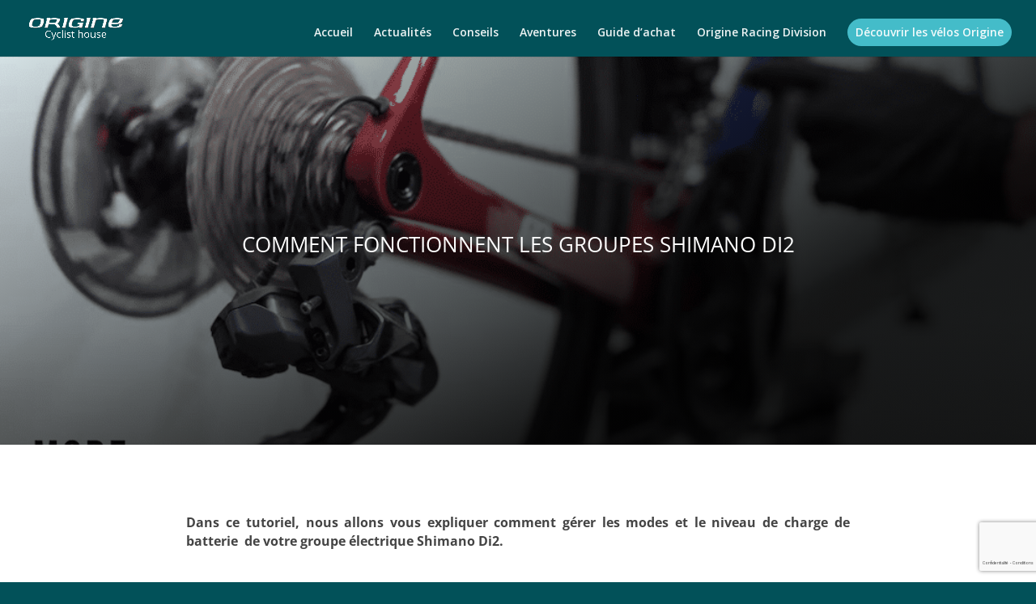

--- FILE ---
content_type: text/html; charset=UTF-8
request_url: https://cyclisthouse.origine-cycles.com/comment-fonctionne-groupe-shimano-di2/page/10/?et_blog
body_size: 23469
content:
<!DOCTYPE html>
<html lang="fr-FR">
<head>
	<meta charset="UTF-8" />
<meta http-equiv="X-UA-Compatible" content="IE=edge">
	<link rel="pingback" href="https://cyclisthouse.origine-cycles.com/xmlrpc.php" />

	<script type="text/javascript">
		document.documentElement.className = 'js';
	</script>

	<script>var et_site_url='https://cyclisthouse.origine-cycles.com';var et_post_id='1883';function et_core_page_resource_fallback(a,b){"undefined"===typeof b&&(b=a.sheet.cssRules&&0===a.sheet.cssRules.length);b&&(a.onerror=null,a.onload=null,a.href?a.href=et_site_url+"/?et_core_page_resource="+a.id+et_post_id:a.src&&(a.src=et_site_url+"/?et_core_page_resource="+a.id+et_post_id))}
</script><meta name='robots' content='index, follow, max-image-preview:large, max-snippet:-1, max-video-preview:-1' />

<!-- Google Tag Manager for WordPress by gtm4wp.com -->
<script data-cfasync="false" data-pagespeed-no-defer>
	var gtm4wp_datalayer_name = "dataLayer";
	var dataLayer = dataLayer || [];
</script>
<!-- End Google Tag Manager for WordPress by gtm4wp.com -->
	<!-- This site is optimized with the Yoast SEO plugin v26.8 - https://yoast.com/product/yoast-seo-wordpress/ -->
	<title>Comment fonctionnent les groupes Shimano Di2 ? - Tutoriel Origine</title>
	<meta name="description" content="Comment fonctionnent les groupes électriques Shimano Di2 ? Origine vous partage les explications de ses experts dans ce tutoriel." />
	<link rel="canonical" href="https://cyclisthouse.origine-cycles.com/comment-fonctionne-groupe-shimano-di2/" />
	<meta property="og:locale" content="fr_FR" />
	<meta property="og:type" content="article" />
	<meta property="og:title" content="Comment fonctionnent les groupes Shimano Di2 ? - Tutoriel Origine" />
	<meta property="og:description" content="Comment fonctionnent les groupes électriques Shimano Di2 ? Origine vous partage les explications de ses experts dans ce tutoriel." />
	<meta property="og:url" content="https://cyclisthouse.origine-cycles.com/comment-fonctionne-groupe-shimano-di2/" />
	<meta property="og:site_name" content="Origine Cyclist House" />
	<meta property="article:publisher" content="https://www.facebook.com/Originecycles" />
	<meta property="article:author" content="https://www.facebook.com/Originecycles" />
	<meta property="article:published_time" content="2021-07-12T13:56:32+00:00" />
	<meta property="article:modified_time" content="2025-05-26T13:20:58+00:00" />
	<meta property="og:image" content="https://cyclisthouse.origine-cycles.com/wp-content/uploads/2021/07/fonctionnement-groupe-shimano-di2-éléctrique.png" />
	<meta property="og:image:width" content="1080" />
	<meta property="og:image:height" content="578" />
	<meta property="og:image:type" content="image/png" />
	<meta name="author" content="L&#039;équipe Origine" />
	<meta name="twitter:card" content="summary_large_image" />
	<meta name="twitter:label1" content="Écrit par" />
	<meta name="twitter:data1" content="L&#039;équipe Origine" />
	<meta name="twitter:label2" content="Durée de lecture estimée" />
	<meta name="twitter:data2" content="3 minutes" />
	<script type="application/ld+json" class="yoast-schema-graph">{"@context":"https://schema.org","@graph":[{"@type":"Article","@id":"https://cyclisthouse.origine-cycles.com/comment-fonctionne-groupe-shimano-di2/#article","isPartOf":{"@id":"https://cyclisthouse.origine-cycles.com/comment-fonctionne-groupe-shimano-di2/"},"author":{"name":"L'équipe Origine","@id":"https://cyclisthouse.origine-cycles.com/#/schema/person/6747ff7cea3456af1fef94bf304c28ab"},"headline":"Comment fonctionnent les groupes Shimano Di2","datePublished":"2021-07-12T13:56:32+00:00","dateModified":"2025-05-26T13:20:58+00:00","mainEntityOfPage":{"@id":"https://cyclisthouse.origine-cycles.com/comment-fonctionne-groupe-shimano-di2/"},"wordCount":1212,"commentCount":0,"publisher":{"@id":"https://cyclisthouse.origine-cycles.com/#organization"},"image":{"@id":"https://cyclisthouse.origine-cycles.com/comment-fonctionne-groupe-shimano-di2/#primaryimage"},"thumbnailUrl":"https://cyclisthouse.origine-cycles.com/wp-content/uploads/2021/07/fonctionnement-groupe-shimano-di2-éléctrique.png","articleSection":["Mécanique"],"inLanguage":"fr-FR","potentialAction":[{"@type":"CommentAction","name":"Comment","target":["https://cyclisthouse.origine-cycles.com/comment-fonctionne-groupe-shimano-di2/#respond"]}]},{"@type":"WebPage","@id":"https://cyclisthouse.origine-cycles.com/comment-fonctionne-groupe-shimano-di2/","url":"https://cyclisthouse.origine-cycles.com/comment-fonctionne-groupe-shimano-di2/","name":"Comment fonctionnent les groupes Shimano Di2 ? - Tutoriel Origine","isPartOf":{"@id":"https://cyclisthouse.origine-cycles.com/#website"},"primaryImageOfPage":{"@id":"https://cyclisthouse.origine-cycles.com/comment-fonctionne-groupe-shimano-di2/#primaryimage"},"image":{"@id":"https://cyclisthouse.origine-cycles.com/comment-fonctionne-groupe-shimano-di2/#primaryimage"},"thumbnailUrl":"https://cyclisthouse.origine-cycles.com/wp-content/uploads/2021/07/fonctionnement-groupe-shimano-di2-éléctrique.png","datePublished":"2021-07-12T13:56:32+00:00","dateModified":"2025-05-26T13:20:58+00:00","description":"Comment fonctionnent les groupes électriques Shimano Di2 ? Origine vous partage les explications de ses experts dans ce tutoriel.","inLanguage":"fr-FR","potentialAction":[{"@type":"ReadAction","target":["https://cyclisthouse.origine-cycles.com/comment-fonctionne-groupe-shimano-di2/"]}]},{"@type":"ImageObject","inLanguage":"fr-FR","@id":"https://cyclisthouse.origine-cycles.com/comment-fonctionne-groupe-shimano-di2/#primaryimage","url":"https://cyclisthouse.origine-cycles.com/wp-content/uploads/2021/07/fonctionnement-groupe-shimano-di2-éléctrique.png","contentUrl":"https://cyclisthouse.origine-cycles.com/wp-content/uploads/2021/07/fonctionnement-groupe-shimano-di2-éléctrique.png","width":1080,"height":578,"caption":"fonctionnement groupe shimano di2 éléctrique"},{"@type":"WebSite","@id":"https://cyclisthouse.origine-cycles.com/#website","url":"https://cyclisthouse.origine-cycles.com/","name":"Origine Cyclist House","description":"Le Blog d&#039;Origine Cycles","publisher":{"@id":"https://cyclisthouse.origine-cycles.com/#organization"},"potentialAction":[{"@type":"SearchAction","target":{"@type":"EntryPoint","urlTemplate":"https://cyclisthouse.origine-cycles.com/?s={search_term_string}"},"query-input":{"@type":"PropertyValueSpecification","valueRequired":true,"valueName":"search_term_string"}}],"inLanguage":"fr-FR"},{"@type":"Organization","@id":"https://cyclisthouse.origine-cycles.com/#organization","name":"Origine Cyclist House","url":"https://cyclisthouse.origine-cycles.com/","logo":{"@type":"ImageObject","inLanguage":"fr-FR","@id":"https://cyclisthouse.origine-cycles.com/#/schema/logo/image/","url":"https://cyclisthouse.origine-cycles.com/wp-content/uploads/2021/11/Capture-décran-2021-11-25-à-17.39.50.png","contentUrl":"https://cyclisthouse.origine-cycles.com/wp-content/uploads/2021/11/Capture-décran-2021-11-25-à-17.39.50.png","width":834,"height":286,"caption":"Origine Cyclist House"},"image":{"@id":"https://cyclisthouse.origine-cycles.com/#/schema/logo/image/"},"sameAs":["https://www.facebook.com/Originecycles","https://www.instagram.com/origine_cycles/","https://www.youtube.com/@Origine_Cycles","https://www.tiktok.com/@origine_cycles","https://www.strava.com/clubs/Origine-cycles"]},{"@type":"Person","@id":"https://cyclisthouse.origine-cycles.com/#/schema/person/6747ff7cea3456af1fef94bf304c28ab","name":"L'équipe Origine","image":{"@type":"ImageObject","inLanguage":"fr-FR","@id":"https://cyclisthouse.origine-cycles.com/#/schema/person/image/","url":"https://secure.gravatar.com/avatar/4f4413595c5de8f968c307e1cd0205a5f9fe4613953f5a0b47e8c69406b44bd6?s=96&d=mm&r=g","contentUrl":"https://secure.gravatar.com/avatar/4f4413595c5de8f968c307e1cd0205a5f9fe4613953f5a0b47e8c69406b44bd6?s=96&d=mm&r=g","caption":"L'équipe Origine"},"description":"L'équipe Origine est composée d'experts, de passionnés de cyclisme et de pratiquants dans toutes les disciplines (route, gravel, cross-country, bikepacking, ultra-distance, DH, etc). Les articles rédigés par l'équipe Origine ont pour objectif de vous inspirer, vous conseiller et vous informer pour vous accompagner dans votre pratique cycliste.","sameAs":["https://www.origine-cycles.com/fr-FR/","https://www.facebook.com/Originecycles","https://www.instagram.com/origine_cycles/","https://www.linkedin.com/company/origine-c/","https://www.youtube.com/@Origine_Cycles","https://fr.wikipedia.org/wiki/Origine_Cycles"],"url":"https://cyclisthouse.origine-cycles.com/author/origine_cyclisthouse/"}]}</script>
	<!-- / Yoast SEO plugin. -->


<link rel='dns-prefetch' href='//static.addtoany.com' />
<link rel='dns-prefetch' href='//fonts.googleapis.com' />
<link rel='dns-prefetch' href='//fonts.bunny.net' />
<link rel='dns-prefetch' href='//www.googletagmanager.com' />
<link rel="alternate" type="application/rss+xml" title="Origine Cyclist House &raquo; Flux" href="https://cyclisthouse.origine-cycles.com/feed/" />
<link rel="alternate" type="application/rss+xml" title="Origine Cyclist House &raquo; Flux des commentaires" href="https://cyclisthouse.origine-cycles.com/comments/feed/" />
<link rel="alternate" type="application/rss+xml" title="Origine Cyclist House &raquo; Comment fonctionnent les groupes Shimano Di2 Flux des commentaires" href="https://cyclisthouse.origine-cycles.com/comment-fonctionne-groupe-shimano-di2/feed/" />
<link rel="alternate" title="oEmbed (JSON)" type="application/json+oembed" href="https://cyclisthouse.origine-cycles.com/wp-json/oembed/1.0/embed?url=https%3A%2F%2Fcyclisthouse.origine-cycles.com%2Fcomment-fonctionne-groupe-shimano-di2%2F&#038;lang=fr" />
<link rel="alternate" title="oEmbed (XML)" type="text/xml+oembed" href="https://cyclisthouse.origine-cycles.com/wp-json/oembed/1.0/embed?url=https%3A%2F%2Fcyclisthouse.origine-cycles.com%2Fcomment-fonctionne-groupe-shimano-di2%2F&#038;format=xml&#038;lang=fr" />
<meta content="Divi v.4.9.4" name="generator"/><style id='wp-img-auto-sizes-contain-inline-css' type='text/css'>
img:is([sizes=auto i],[sizes^="auto," i]){contain-intrinsic-size:3000px 1500px}
/*# sourceURL=wp-img-auto-sizes-contain-inline-css */
</style>
<style id='wp-block-library-inline-css' type='text/css'>
:root{--wp-block-synced-color:#7a00df;--wp-block-synced-color--rgb:122,0,223;--wp-bound-block-color:var(--wp-block-synced-color);--wp-editor-canvas-background:#ddd;--wp-admin-theme-color:#007cba;--wp-admin-theme-color--rgb:0,124,186;--wp-admin-theme-color-darker-10:#006ba1;--wp-admin-theme-color-darker-10--rgb:0,107,160.5;--wp-admin-theme-color-darker-20:#005a87;--wp-admin-theme-color-darker-20--rgb:0,90,135;--wp-admin-border-width-focus:2px}@media (min-resolution:192dpi){:root{--wp-admin-border-width-focus:1.5px}}.wp-element-button{cursor:pointer}:root .has-very-light-gray-background-color{background-color:#eee}:root .has-very-dark-gray-background-color{background-color:#313131}:root .has-very-light-gray-color{color:#eee}:root .has-very-dark-gray-color{color:#313131}:root .has-vivid-green-cyan-to-vivid-cyan-blue-gradient-background{background:linear-gradient(135deg,#00d084,#0693e3)}:root .has-purple-crush-gradient-background{background:linear-gradient(135deg,#34e2e4,#4721fb 50%,#ab1dfe)}:root .has-hazy-dawn-gradient-background{background:linear-gradient(135deg,#faaca8,#dad0ec)}:root .has-subdued-olive-gradient-background{background:linear-gradient(135deg,#fafae1,#67a671)}:root .has-atomic-cream-gradient-background{background:linear-gradient(135deg,#fdd79a,#004a59)}:root .has-nightshade-gradient-background{background:linear-gradient(135deg,#330968,#31cdcf)}:root .has-midnight-gradient-background{background:linear-gradient(135deg,#020381,#2874fc)}:root{--wp--preset--font-size--normal:16px;--wp--preset--font-size--huge:42px}.has-regular-font-size{font-size:1em}.has-larger-font-size{font-size:2.625em}.has-normal-font-size{font-size:var(--wp--preset--font-size--normal)}.has-huge-font-size{font-size:var(--wp--preset--font-size--huge)}.has-text-align-center{text-align:center}.has-text-align-left{text-align:left}.has-text-align-right{text-align:right}.has-fit-text{white-space:nowrap!important}#end-resizable-editor-section{display:none}.aligncenter{clear:both}.items-justified-left{justify-content:flex-start}.items-justified-center{justify-content:center}.items-justified-right{justify-content:flex-end}.items-justified-space-between{justify-content:space-between}.screen-reader-text{border:0;clip-path:inset(50%);height:1px;margin:-1px;overflow:hidden;padding:0;position:absolute;width:1px;word-wrap:normal!important}.screen-reader-text:focus{background-color:#ddd;clip-path:none;color:#444;display:block;font-size:1em;height:auto;left:5px;line-height:normal;padding:15px 23px 14px;text-decoration:none;top:5px;width:auto;z-index:100000}html :where(.has-border-color){border-style:solid}html :where([style*=border-top-color]){border-top-style:solid}html :where([style*=border-right-color]){border-right-style:solid}html :where([style*=border-bottom-color]){border-bottom-style:solid}html :where([style*=border-left-color]){border-left-style:solid}html :where([style*=border-width]){border-style:solid}html :where([style*=border-top-width]){border-top-style:solid}html :where([style*=border-right-width]){border-right-style:solid}html :where([style*=border-bottom-width]){border-bottom-style:solid}html :where([style*=border-left-width]){border-left-style:solid}html :where(img[class*=wp-image-]){height:auto;max-width:100%}:where(figure){margin:0 0 1em}html :where(.is-position-sticky){--wp-admin--admin-bar--position-offset:var(--wp-admin--admin-bar--height,0px)}@media screen and (max-width:600px){html :where(.is-position-sticky){--wp-admin--admin-bar--position-offset:0px}}

/*# sourceURL=wp-block-library-inline-css */
</style><style id='global-styles-inline-css' type='text/css'>
:root{--wp--preset--aspect-ratio--square: 1;--wp--preset--aspect-ratio--4-3: 4/3;--wp--preset--aspect-ratio--3-4: 3/4;--wp--preset--aspect-ratio--3-2: 3/2;--wp--preset--aspect-ratio--2-3: 2/3;--wp--preset--aspect-ratio--16-9: 16/9;--wp--preset--aspect-ratio--9-16: 9/16;--wp--preset--color--black: #000000;--wp--preset--color--cyan-bluish-gray: #abb8c3;--wp--preset--color--white: #ffffff;--wp--preset--color--pale-pink: #f78da7;--wp--preset--color--vivid-red: #cf2e2e;--wp--preset--color--luminous-vivid-orange: #ff6900;--wp--preset--color--luminous-vivid-amber: #fcb900;--wp--preset--color--light-green-cyan: #7bdcb5;--wp--preset--color--vivid-green-cyan: #00d084;--wp--preset--color--pale-cyan-blue: #8ed1fc;--wp--preset--color--vivid-cyan-blue: #0693e3;--wp--preset--color--vivid-purple: #9b51e0;--wp--preset--gradient--vivid-cyan-blue-to-vivid-purple: linear-gradient(135deg,rgb(6,147,227) 0%,rgb(155,81,224) 100%);--wp--preset--gradient--light-green-cyan-to-vivid-green-cyan: linear-gradient(135deg,rgb(122,220,180) 0%,rgb(0,208,130) 100%);--wp--preset--gradient--luminous-vivid-amber-to-luminous-vivid-orange: linear-gradient(135deg,rgb(252,185,0) 0%,rgb(255,105,0) 100%);--wp--preset--gradient--luminous-vivid-orange-to-vivid-red: linear-gradient(135deg,rgb(255,105,0) 0%,rgb(207,46,46) 100%);--wp--preset--gradient--very-light-gray-to-cyan-bluish-gray: linear-gradient(135deg,rgb(238,238,238) 0%,rgb(169,184,195) 100%);--wp--preset--gradient--cool-to-warm-spectrum: linear-gradient(135deg,rgb(74,234,220) 0%,rgb(151,120,209) 20%,rgb(207,42,186) 40%,rgb(238,44,130) 60%,rgb(251,105,98) 80%,rgb(254,248,76) 100%);--wp--preset--gradient--blush-light-purple: linear-gradient(135deg,rgb(255,206,236) 0%,rgb(152,150,240) 100%);--wp--preset--gradient--blush-bordeaux: linear-gradient(135deg,rgb(254,205,165) 0%,rgb(254,45,45) 50%,rgb(107,0,62) 100%);--wp--preset--gradient--luminous-dusk: linear-gradient(135deg,rgb(255,203,112) 0%,rgb(199,81,192) 50%,rgb(65,88,208) 100%);--wp--preset--gradient--pale-ocean: linear-gradient(135deg,rgb(255,245,203) 0%,rgb(182,227,212) 50%,rgb(51,167,181) 100%);--wp--preset--gradient--electric-grass: linear-gradient(135deg,rgb(202,248,128) 0%,rgb(113,206,126) 100%);--wp--preset--gradient--midnight: linear-gradient(135deg,rgb(2,3,129) 0%,rgb(40,116,252) 100%);--wp--preset--font-size--small: 13px;--wp--preset--font-size--medium: 20px;--wp--preset--font-size--large: 36px;--wp--preset--font-size--x-large: 42px;--wp--preset--spacing--20: 0.44rem;--wp--preset--spacing--30: 0.67rem;--wp--preset--spacing--40: 1rem;--wp--preset--spacing--50: 1.5rem;--wp--preset--spacing--60: 2.25rem;--wp--preset--spacing--70: 3.38rem;--wp--preset--spacing--80: 5.06rem;--wp--preset--shadow--natural: 6px 6px 9px rgba(0, 0, 0, 0.2);--wp--preset--shadow--deep: 12px 12px 50px rgba(0, 0, 0, 0.4);--wp--preset--shadow--sharp: 6px 6px 0px rgba(0, 0, 0, 0.2);--wp--preset--shadow--outlined: 6px 6px 0px -3px rgb(255, 255, 255), 6px 6px rgb(0, 0, 0);--wp--preset--shadow--crisp: 6px 6px 0px rgb(0, 0, 0);}:where(.is-layout-flex){gap: 0.5em;}:where(.is-layout-grid){gap: 0.5em;}body .is-layout-flex{display: flex;}.is-layout-flex{flex-wrap: wrap;align-items: center;}.is-layout-flex > :is(*, div){margin: 0;}body .is-layout-grid{display: grid;}.is-layout-grid > :is(*, div){margin: 0;}:where(.wp-block-columns.is-layout-flex){gap: 2em;}:where(.wp-block-columns.is-layout-grid){gap: 2em;}:where(.wp-block-post-template.is-layout-flex){gap: 1.25em;}:where(.wp-block-post-template.is-layout-grid){gap: 1.25em;}.has-black-color{color: var(--wp--preset--color--black) !important;}.has-cyan-bluish-gray-color{color: var(--wp--preset--color--cyan-bluish-gray) !important;}.has-white-color{color: var(--wp--preset--color--white) !important;}.has-pale-pink-color{color: var(--wp--preset--color--pale-pink) !important;}.has-vivid-red-color{color: var(--wp--preset--color--vivid-red) !important;}.has-luminous-vivid-orange-color{color: var(--wp--preset--color--luminous-vivid-orange) !important;}.has-luminous-vivid-amber-color{color: var(--wp--preset--color--luminous-vivid-amber) !important;}.has-light-green-cyan-color{color: var(--wp--preset--color--light-green-cyan) !important;}.has-vivid-green-cyan-color{color: var(--wp--preset--color--vivid-green-cyan) !important;}.has-pale-cyan-blue-color{color: var(--wp--preset--color--pale-cyan-blue) !important;}.has-vivid-cyan-blue-color{color: var(--wp--preset--color--vivid-cyan-blue) !important;}.has-vivid-purple-color{color: var(--wp--preset--color--vivid-purple) !important;}.has-black-background-color{background-color: var(--wp--preset--color--black) !important;}.has-cyan-bluish-gray-background-color{background-color: var(--wp--preset--color--cyan-bluish-gray) !important;}.has-white-background-color{background-color: var(--wp--preset--color--white) !important;}.has-pale-pink-background-color{background-color: var(--wp--preset--color--pale-pink) !important;}.has-vivid-red-background-color{background-color: var(--wp--preset--color--vivid-red) !important;}.has-luminous-vivid-orange-background-color{background-color: var(--wp--preset--color--luminous-vivid-orange) !important;}.has-luminous-vivid-amber-background-color{background-color: var(--wp--preset--color--luminous-vivid-amber) !important;}.has-light-green-cyan-background-color{background-color: var(--wp--preset--color--light-green-cyan) !important;}.has-vivid-green-cyan-background-color{background-color: var(--wp--preset--color--vivid-green-cyan) !important;}.has-pale-cyan-blue-background-color{background-color: var(--wp--preset--color--pale-cyan-blue) !important;}.has-vivid-cyan-blue-background-color{background-color: var(--wp--preset--color--vivid-cyan-blue) !important;}.has-vivid-purple-background-color{background-color: var(--wp--preset--color--vivid-purple) !important;}.has-black-border-color{border-color: var(--wp--preset--color--black) !important;}.has-cyan-bluish-gray-border-color{border-color: var(--wp--preset--color--cyan-bluish-gray) !important;}.has-white-border-color{border-color: var(--wp--preset--color--white) !important;}.has-pale-pink-border-color{border-color: var(--wp--preset--color--pale-pink) !important;}.has-vivid-red-border-color{border-color: var(--wp--preset--color--vivid-red) !important;}.has-luminous-vivid-orange-border-color{border-color: var(--wp--preset--color--luminous-vivid-orange) !important;}.has-luminous-vivid-amber-border-color{border-color: var(--wp--preset--color--luminous-vivid-amber) !important;}.has-light-green-cyan-border-color{border-color: var(--wp--preset--color--light-green-cyan) !important;}.has-vivid-green-cyan-border-color{border-color: var(--wp--preset--color--vivid-green-cyan) !important;}.has-pale-cyan-blue-border-color{border-color: var(--wp--preset--color--pale-cyan-blue) !important;}.has-vivid-cyan-blue-border-color{border-color: var(--wp--preset--color--vivid-cyan-blue) !important;}.has-vivid-purple-border-color{border-color: var(--wp--preset--color--vivid-purple) !important;}.has-vivid-cyan-blue-to-vivid-purple-gradient-background{background: var(--wp--preset--gradient--vivid-cyan-blue-to-vivid-purple) !important;}.has-light-green-cyan-to-vivid-green-cyan-gradient-background{background: var(--wp--preset--gradient--light-green-cyan-to-vivid-green-cyan) !important;}.has-luminous-vivid-amber-to-luminous-vivid-orange-gradient-background{background: var(--wp--preset--gradient--luminous-vivid-amber-to-luminous-vivid-orange) !important;}.has-luminous-vivid-orange-to-vivid-red-gradient-background{background: var(--wp--preset--gradient--luminous-vivid-orange-to-vivid-red) !important;}.has-very-light-gray-to-cyan-bluish-gray-gradient-background{background: var(--wp--preset--gradient--very-light-gray-to-cyan-bluish-gray) !important;}.has-cool-to-warm-spectrum-gradient-background{background: var(--wp--preset--gradient--cool-to-warm-spectrum) !important;}.has-blush-light-purple-gradient-background{background: var(--wp--preset--gradient--blush-light-purple) !important;}.has-blush-bordeaux-gradient-background{background: var(--wp--preset--gradient--blush-bordeaux) !important;}.has-luminous-dusk-gradient-background{background: var(--wp--preset--gradient--luminous-dusk) !important;}.has-pale-ocean-gradient-background{background: var(--wp--preset--gradient--pale-ocean) !important;}.has-electric-grass-gradient-background{background: var(--wp--preset--gradient--electric-grass) !important;}.has-midnight-gradient-background{background: var(--wp--preset--gradient--midnight) !important;}.has-small-font-size{font-size: var(--wp--preset--font-size--small) !important;}.has-medium-font-size{font-size: var(--wp--preset--font-size--medium) !important;}.has-large-font-size{font-size: var(--wp--preset--font-size--large) !important;}.has-x-large-font-size{font-size: var(--wp--preset--font-size--x-large) !important;}
/*# sourceURL=global-styles-inline-css */
</style>

<style id='classic-theme-styles-inline-css' type='text/css'>
/*! This file is auto-generated */
.wp-block-button__link{color:#fff;background-color:#32373c;border-radius:9999px;box-shadow:none;text-decoration:none;padding:calc(.667em + 2px) calc(1.333em + 2px);font-size:1.125em}.wp-block-file__button{background:#32373c;color:#fff;text-decoration:none}
/*# sourceURL=/wp-includes/css/classic-themes.min.css */
</style>
<link rel='stylesheet' id='custom-article-cards-css' href='https://cyclisthouse.origine-cycles.com/wp-content/plugins/divi-100-article-card/assets/css/style.css?ver=20160602' type='text/css' media='all' />
<style id='custom-article-cards-inline-css' type='text/css'>
.divi-100-article-card .et_pb_blog_grid .article-card__category,
				.divi-100-article-card .et_pb_blog_grid .article-card__date { background-color: #025159; }
				.divi-100-article-card .et_pb_blog_grid .article-card__sub-title { color: #025159; }
/*# sourceURL=custom-article-cards-inline-css */
</style>
<link rel='stylesheet' id='divi-style-css' href='https://cyclisthouse.origine-cycles.com/wp-content/themes/Divi/style.css?ver=4.9.4' type='text/css' media='all' />
<link rel='stylesheet' id='et-builder-googlefonts-cached-css' href='https://fonts.googleapis.com/css?family=Open+Sans:300,300italic,regular,italic,600,600italic,700,700italic,800,800italic&#038;subset=latin,latin-ext&#038;display=swap' type='text/css' media='all' />
<link rel='stylesheet' id='axeptio/main-css' href='https://cyclisthouse.origine-cycles.com/wp-content/plugins/axeptio-sdk-integration/dist/css/frontend/main.css' type='text/css' media='all' />
<link rel='stylesheet' id='wp-pagenavi-css' href='https://cyclisthouse.origine-cycles.com/wp-content/plugins/wp-pagenavi/pagenavi-css.css?ver=2.70' type='text/css' media='all' />
<link rel='stylesheet' id='sab-font-css' href='https://fonts.bunny.net/css?family=Open+Sans:400,700,400italic,700italic&#038;subset=latin' type='text/css' media='all' />
<link rel='stylesheet' id='dashicons-css' href='https://cyclisthouse.origine-cycles.com/wp-includes/css/dashicons.min.css?ver=6.9' type='text/css' media='all' />
<link rel='stylesheet' id='addtoany-css' href='https://cyclisthouse.origine-cycles.com/wp-content/plugins/add-to-any/addtoany.min.css?ver=1.16' type='text/css' media='all' />
<script type="text/javascript" id="addtoany-core-js-before">
/* <![CDATA[ */
window.a2a_config=window.a2a_config||{};a2a_config.callbacks=[];a2a_config.overlays=[];a2a_config.templates={};a2a_localize = {
	Share: "Partager",
	Save: "Enregistrer",
	Subscribe: "S'abonner",
	Email: "E-mail",
	Bookmark: "Marque-page",
	ShowAll: "Montrer tout",
	ShowLess: "Montrer moins",
	FindServices: "Trouver des service(s)",
	FindAnyServiceToAddTo: "Trouver instantan&eacute;ment des services &agrave; ajouter &agrave;",
	PoweredBy: "Propuls&eacute; par",
	ShareViaEmail: "Partager par e-mail",
	SubscribeViaEmail: "S’abonner par e-mail",
	BookmarkInYourBrowser: "Ajouter un signet dans votre navigateur",
	BookmarkInstructions: "Appuyez sur Ctrl+D ou \u2318+D pour mettre cette page en signet",
	AddToYourFavorites: "Ajouter &agrave; vos favoris",
	SendFromWebOrProgram: "Envoyer depuis n’importe quelle adresse e-mail ou logiciel e-mail",
	EmailProgram: "Programme d’e-mail",
	More: "Plus&#8230;",
	ThanksForSharing: "Merci de partager !",
	ThanksForFollowing: "Merci de nous suivre !"
};


//# sourceURL=addtoany-core-js-before
/* ]]> */
</script>
<script type="text/javascript" defer src="https://static.addtoany.com/menu/page.js" id="addtoany-core-js"></script>
<script type="text/javascript" src="https://cyclisthouse.origine-cycles.com/wp-includes/js/jquery/jquery.min.js?ver=3.7.1" id="jquery-core-js"></script>
<script type="text/javascript" src="https://cyclisthouse.origine-cycles.com/wp-includes/js/jquery/jquery-migrate.min.js?ver=3.4.1" id="jquery-migrate-js"></script>
<script type="text/javascript" defer src="https://cyclisthouse.origine-cycles.com/wp-content/plugins/add-to-any/addtoany.min.js?ver=1.1" id="addtoany-jquery-js"></script>
<link rel="https://api.w.org/" href="https://cyclisthouse.origine-cycles.com/wp-json/" /><link rel="alternate" title="JSON" type="application/json" href="https://cyclisthouse.origine-cycles.com/wp-json/wp/v2/posts/1883" /><link rel="EditURI" type="application/rsd+xml" title="RSD" href="https://cyclisthouse.origine-cycles.com/xmlrpc.php?rsd" />
<meta name="generator" content="WordPress 6.9" />
<link rel='shortlink' href='https://cyclisthouse.origine-cycles.com/?p=1883' />
<meta name="generator" content="Site Kit by Google 1.170.0" /><!-- HFCM by 99 Robots - Snippet # 1: Mailchimp -->
<script id="mcjs">!function(c,h,i,m,p){m=c.createElement(h),p=c.getElementsByTagName(h)[0],m.async=1,m.src=i,p.parentNode.insertBefore(m,p)}(document,"script","https://chimpstatic.com/mcjs-connected/js/users/5f0646863c0366b420fe2cb89/b5073bb839d8dc31a9946f40a.js");</script>
<!-- /end HFCM by 99 Robots -->

<!-- Google Tag Manager for WordPress by gtm4wp.com -->
<!-- GTM Container placement set to footer -->
<script data-cfasync="false" data-pagespeed-no-defer>
	var dataLayer_content = {"pagePostType":"post","pagePostType2":"single-post","pageCategory":["mecanique"]};
	dataLayer.push( dataLayer_content );
</script>
<script data-cfasync="false">
(function(w,d,s,l,i){w[l]=w[l]||[];w[l].push({'gtm.start':
new Date().getTime(),event:'gtm.js'});var f=d.getElementsByTagName(s)[0],
j=d.createElement(s),dl=l!='dataLayer'?'&l='+l:'';j.async=true;j.src=
'//www.googletagmanager.com/gtm.'+'js?id='+i+dl;f.parentNode.insertBefore(j,f);
})(window,document,'script','dataLayer','GTM-N26X2LC');
</script>
<!-- End Google Tag Manager -->
<!-- End Google Tag Manager for WordPress by gtm4wp.com --><meta name="viewport" content="width=device-width, initial-scale=1.0, maximum-scale=1.0, user-scalable=0" /><link rel="preload" href="https://cyclisthouse.origine-cycles.com/wp-content/themes/Divi/core/admin/fonts/modules.ttf" as="font" crossorigin="anonymous"><style type="text/css" id="custom-background-css">
body.custom-background { background-color: #025159; }
</style>
	<style type="text/css">.saboxplugin-wrap{-webkit-box-sizing:border-box;-moz-box-sizing:border-box;-ms-box-sizing:border-box;box-sizing:border-box;border:1px solid #eee;width:100%;clear:both;display:block;overflow:hidden;word-wrap:break-word;position:relative}.saboxplugin-wrap .saboxplugin-gravatar{float:left;padding:0 20px 20px 20px}.saboxplugin-wrap .saboxplugin-gravatar img{max-width:100px;height:auto;border-radius:0;}.saboxplugin-wrap .saboxplugin-authorname{font-size:18px;line-height:1;margin:20px 0 0 20px;display:block}.saboxplugin-wrap .saboxplugin-authorname a{text-decoration:none}.saboxplugin-wrap .saboxplugin-authorname a:focus{outline:0}.saboxplugin-wrap .saboxplugin-desc{display:block;margin:5px 20px}.saboxplugin-wrap .saboxplugin-desc a{text-decoration:underline}.saboxplugin-wrap .saboxplugin-desc p{margin:5px 0 12px}.saboxplugin-wrap .saboxplugin-web{margin:0 20px 15px;text-align:left}.saboxplugin-wrap .sab-web-position{text-align:right}.saboxplugin-wrap .saboxplugin-web a{color:#ccc;text-decoration:none}.saboxplugin-wrap .saboxplugin-socials{position:relative;display:block;background:#fcfcfc;padding:5px;border-top:1px solid #eee}.saboxplugin-wrap .saboxplugin-socials a svg{width:20px;height:20px}.saboxplugin-wrap .saboxplugin-socials a svg .st2{fill:#fff; transform-origin:center center;}.saboxplugin-wrap .saboxplugin-socials a svg .st1{fill:rgba(0,0,0,.3)}.saboxplugin-wrap .saboxplugin-socials a:hover{opacity:.8;-webkit-transition:opacity .4s;-moz-transition:opacity .4s;-o-transition:opacity .4s;transition:opacity .4s;box-shadow:none!important;-webkit-box-shadow:none!important}.saboxplugin-wrap .saboxplugin-socials .saboxplugin-icon-color{box-shadow:none;padding:0;border:0;-webkit-transition:opacity .4s;-moz-transition:opacity .4s;-o-transition:opacity .4s;transition:opacity .4s;display:inline-block;color:#fff;font-size:0;text-decoration:inherit;margin:5px;-webkit-border-radius:0;-moz-border-radius:0;-ms-border-radius:0;-o-border-radius:0;border-radius:0;overflow:hidden}.saboxplugin-wrap .saboxplugin-socials .saboxplugin-icon-grey{text-decoration:inherit;box-shadow:none;position:relative;display:-moz-inline-stack;display:inline-block;vertical-align:middle;zoom:1;margin:10px 5px;color:#444;fill:#444}.clearfix:after,.clearfix:before{content:' ';display:table;line-height:0;clear:both}.ie7 .clearfix{zoom:1}.saboxplugin-socials.sabox-colored .saboxplugin-icon-color .sab-twitch{border-color:#38245c}.saboxplugin-socials.sabox-colored .saboxplugin-icon-color .sab-addthis{border-color:#e91c00}.saboxplugin-socials.sabox-colored .saboxplugin-icon-color .sab-behance{border-color:#003eb0}.saboxplugin-socials.sabox-colored .saboxplugin-icon-color .sab-delicious{border-color:#06c}.saboxplugin-socials.sabox-colored .saboxplugin-icon-color .sab-deviantart{border-color:#036824}.saboxplugin-socials.sabox-colored .saboxplugin-icon-color .sab-digg{border-color:#00327c}.saboxplugin-socials.sabox-colored .saboxplugin-icon-color .sab-dribbble{border-color:#ba1655}.saboxplugin-socials.sabox-colored .saboxplugin-icon-color .sab-facebook{border-color:#1e2e4f}.saboxplugin-socials.sabox-colored .saboxplugin-icon-color .sab-flickr{border-color:#003576}.saboxplugin-socials.sabox-colored .saboxplugin-icon-color .sab-github{border-color:#264874}.saboxplugin-socials.sabox-colored .saboxplugin-icon-color .sab-google{border-color:#0b51c5}.saboxplugin-socials.sabox-colored .saboxplugin-icon-color .sab-googleplus{border-color:#96271a}.saboxplugin-socials.sabox-colored .saboxplugin-icon-color .sab-html5{border-color:#902e13}.saboxplugin-socials.sabox-colored .saboxplugin-icon-color .sab-instagram{border-color:#1630aa}.saboxplugin-socials.sabox-colored .saboxplugin-icon-color .sab-linkedin{border-color:#00344f}.saboxplugin-socials.sabox-colored .saboxplugin-icon-color .sab-pinterest{border-color:#5b040e}.saboxplugin-socials.sabox-colored .saboxplugin-icon-color .sab-reddit{border-color:#992900}.saboxplugin-socials.sabox-colored .saboxplugin-icon-color .sab-rss{border-color:#a43b0a}.saboxplugin-socials.sabox-colored .saboxplugin-icon-color .sab-sharethis{border-color:#5d8420}.saboxplugin-socials.sabox-colored .saboxplugin-icon-color .sab-skype{border-color:#00658a}.saboxplugin-socials.sabox-colored .saboxplugin-icon-color .sab-soundcloud{border-color:#995200}.saboxplugin-socials.sabox-colored .saboxplugin-icon-color .sab-spotify{border-color:#0f612c}.saboxplugin-socials.sabox-colored .saboxplugin-icon-color .sab-stackoverflow{border-color:#a95009}.saboxplugin-socials.sabox-colored .saboxplugin-icon-color .sab-steam{border-color:#006388}.saboxplugin-socials.sabox-colored .saboxplugin-icon-color .sab-user_email{border-color:#b84e05}.saboxplugin-socials.sabox-colored .saboxplugin-icon-color .sab-stumbleUpon{border-color:#9b280e}.saboxplugin-socials.sabox-colored .saboxplugin-icon-color .sab-tumblr{border-color:#10151b}.saboxplugin-socials.sabox-colored .saboxplugin-icon-color .sab-twitter{border-color:#0967a0}.saboxplugin-socials.sabox-colored .saboxplugin-icon-color .sab-vimeo{border-color:#0d7091}.saboxplugin-socials.sabox-colored .saboxplugin-icon-color .sab-windows{border-color:#003f71}.saboxplugin-socials.sabox-colored .saboxplugin-icon-color .sab-whatsapp{border-color:#003f71}.saboxplugin-socials.sabox-colored .saboxplugin-icon-color .sab-wordpress{border-color:#0f3647}.saboxplugin-socials.sabox-colored .saboxplugin-icon-color .sab-yahoo{border-color:#14002d}.saboxplugin-socials.sabox-colored .saboxplugin-icon-color .sab-youtube{border-color:#900}.saboxplugin-socials.sabox-colored .saboxplugin-icon-color .sab-xing{border-color:#000202}.saboxplugin-socials.sabox-colored .saboxplugin-icon-color .sab-mixcloud{border-color:#2475a0}.saboxplugin-socials.sabox-colored .saboxplugin-icon-color .sab-vk{border-color:#243549}.saboxplugin-socials.sabox-colored .saboxplugin-icon-color .sab-medium{border-color:#00452c}.saboxplugin-socials.sabox-colored .saboxplugin-icon-color .sab-quora{border-color:#420e00}.saboxplugin-socials.sabox-colored .saboxplugin-icon-color .sab-meetup{border-color:#9b181c}.saboxplugin-socials.sabox-colored .saboxplugin-icon-color .sab-goodreads{border-color:#000}.saboxplugin-socials.sabox-colored .saboxplugin-icon-color .sab-snapchat{border-color:#999700}.saboxplugin-socials.sabox-colored .saboxplugin-icon-color .sab-500px{border-color:#00557f}.saboxplugin-socials.sabox-colored .saboxplugin-icon-color .sab-mastodont{border-color:#185886}.sabox-plus-item{margin-bottom:20px}@media screen and (max-width:480px){.saboxplugin-wrap{text-align:center}.saboxplugin-wrap .saboxplugin-gravatar{float:none;padding:20px 0;text-align:center;margin:0 auto;display:block}.saboxplugin-wrap .saboxplugin-gravatar img{float:none;display:inline-block;display:-moz-inline-stack;vertical-align:middle;zoom:1}.saboxplugin-wrap .saboxplugin-desc{margin:0 10px 20px;text-align:center}.saboxplugin-wrap .saboxplugin-authorname{text-align:center;margin:10px 0 20px}}body .saboxplugin-authorname a,body .saboxplugin-authorname a:hover{box-shadow:none;-webkit-box-shadow:none}a.sab-profile-edit{font-size:16px!important;line-height:1!important}.sab-edit-settings a,a.sab-profile-edit{color:#0073aa!important;box-shadow:none!important;-webkit-box-shadow:none!important}.sab-edit-settings{margin-right:15px;position:absolute;right:0;z-index:2;bottom:10px;line-height:20px}.sab-edit-settings i{margin-left:5px}.saboxplugin-socials{line-height:1!important}.rtl .saboxplugin-wrap .saboxplugin-gravatar{float:right}.rtl .saboxplugin-wrap .saboxplugin-authorname{display:flex;align-items:center}.rtl .saboxplugin-wrap .saboxplugin-authorname .sab-profile-edit{margin-right:10px}.rtl .sab-edit-settings{right:auto;left:0}img.sab-custom-avatar{max-width:75px;}.saboxplugin-wrap .saboxplugin-authorname {font-family:"Open Sans";}.saboxplugin-wrap .saboxplugin-desc {font-family:Open Sans;}.saboxplugin-wrap .saboxplugin-web {font-family:"Open Sans";}.saboxplugin-wrap {margin-top:0px; margin-bottom:0px; padding: 0px 0px }.saboxplugin-wrap .saboxplugin-authorname {font-size:18px; line-height:25px;}.saboxplugin-wrap .saboxplugin-desc p, .saboxplugin-wrap .saboxplugin-desc {font-size:14px !important; line-height:21px !important;}.saboxplugin-wrap .saboxplugin-web {font-size:14px;}.saboxplugin-wrap .saboxplugin-socials a svg {width:18px;height:18px;}</style><link rel="icon" href="https://cyclisthouse.origine-cycles.com/wp-content/uploads/2025/07/favicon.png" sizes="32x32" />
<link rel="icon" href="https://cyclisthouse.origine-cycles.com/wp-content/uploads/2025/07/favicon.png" sizes="192x192" />
<link rel="apple-touch-icon" href="https://cyclisthouse.origine-cycles.com/wp-content/uploads/2025/07/favicon.png" />
<meta name="msapplication-TileImage" content="https://cyclisthouse.origine-cycles.com/wp-content/uploads/2025/07/favicon.png" />
<link rel="stylesheet" id="et-core-unified-tb-1196-1883-cached-inline-styles" href="https://cyclisthouse.origine-cycles.com/wp-content/et-cache/1883/et-core-unified-tb-1196-1883-17668276551955.min.css" onerror="et_core_page_resource_fallback(this, true)" onload="et_core_page_resource_fallback(this)" /><link rel="stylesheet" id="et-core-unified-1883-cached-inline-styles" href="https://cyclisthouse.origine-cycles.com/wp-content/et-cache/1883/et-core-unified-1883-17668276551955.min.css" onerror="et_core_page_resource_fallback(this, true)" onload="et_core_page_resource_fallback(this)" /><link rel='stylesheet' id='mediaelement-css' href='https://cyclisthouse.origine-cycles.com/wp-includes/js/mediaelement/mediaelementplayer-legacy.min.css?ver=4.2.17' type='text/css' media='all' />
<link rel='stylesheet' id='wp-mediaelement-css' href='https://cyclisthouse.origine-cycles.com/wp-includes/js/mediaelement/wp-mediaelement.min.css?ver=6.9' type='text/css' media='all' />
</head>
<body class="paged wp-singular post-template-default single single-post postid-1883 single-format-standard custom-background wp-theme-Divi et-tb-has-template et-tb-has-body divi-100-article-card et_pb_button_helper_class et_fullwidth_nav et_fixed_nav et_show_nav et_pb_show_title et_primary_nav_dropdown_animation_fade et_secondary_nav_dropdown_animation_fade et_header_style_left et_pb_footer_columns4 et_cover_background et_pb_gutter osx et_pb_gutters3 et_pb_pagebuilder_layout et_divi_theme et-db et_minified_js et_minified_css">
	<div id="page-container">

	
	
			<header id="main-header" data-height-onload="46">
			<div class="container clearfix et_menu_container">
							<div class="logo_container">
					<span class="logo_helper"></span>
					<a href="https://cyclisthouse.origine-cycles.com/">
						<img src="https://cyclisthouse.origine-cycles.com/wp-content/uploads/2021/05/Cyclist-house-4.png" alt="Origine Cyclist House" id="logo" data-height-percentage="44" />
					</a>
				</div>
							<div id="et-top-navigation" data-height="46" data-fixed-height="40">
											<nav id="top-menu-nav">
						<ul id="top-menu" class="nav"><li id="menu-item-63" class="menu-item menu-item-type-post_type menu-item-object-page menu-item-home menu-item-63"><a href="https://cyclisthouse.origine-cycles.com/">Accueil</a></li>
<li id="menu-item-147" class="menu-item menu-item-type-post_type menu-item-object-page menu-item-147"><a href="https://cyclisthouse.origine-cycles.com/actualites/">Actualités</a></li>
<li id="menu-item-59" class="menu-item menu-item-type-post_type menu-item-object-page menu-item-59"><a href="https://cyclisthouse.origine-cycles.com/conseils/">Conseils</a></li>
<li id="menu-item-62" class="menu-item menu-item-type-post_type menu-item-object-page menu-item-62"><a href="https://cyclisthouse.origine-cycles.com/aventures/">Aventures</a></li>
<li id="menu-item-60" class="menu-item menu-item-type-post_type menu-item-object-page menu-item-60"><a href="https://cyclisthouse.origine-cycles.com/guide-dachat/">Guide d’achat</a></li>
<li id="menu-item-9612" class="menu-item menu-item-type-post_type menu-item-object-page menu-item-9612"><a href="https://cyclisthouse.origine-cycles.com/origine-racing-division/">Origine Racing Division</a></li>
<li id="menu-item-343" class="btn-appel-action menu-item menu-item-type-custom menu-item-object-custom menu-item-343"><a target="_blank" href="https://www.origine-cycles.com/fr-FR/">Découvrir les vélos Origine</a></li>
</ul>						</nav>
					
					
					
					
					<div id="et_mobile_nav_menu">
				<div class="mobile_nav closed">
					<span class="select_page">Sélectionner une page</span>
					<span class="mobile_menu_bar mobile_menu_bar_toggle"></span>
				</div>
			</div>				</div> <!-- #et-top-navigation -->
			</div> <!-- .container -->
			<div class="et_search_outer">
				<div class="container et_search_form_container">
					<form role="search" method="get" class="et-search-form" action="https://cyclisthouse.origine-cycles.com/">
					<input type="search" class="et-search-field" placeholder="Rechercher &hellip;" value="" name="s" title="Rechercher:" />					</form>
					<span class="et_close_search_field"></span>
				</div>
			</div>
		</header> <!-- #main-header -->
			<div id="et-main-area">
	
    <div id="main-content">
    <div id="et-boc" class="et-boc">
			
		<div class="et-l et-l--body">
			<div class="et_builder_inner_content et_pb_gutters3">
		<div class="et_pb_section et_pb_section_0_tb_body et_section_regular" >
				
				
				
				
					<div class="et_pb_row et_pb_row_0_tb_body et_pb_equal_columns et_pb_gutters2">
				<div class="et_pb_column et_pb_column_4_4 et_pb_column_0_tb_body  et_pb_css_mix_blend_mode_passthrough et-last-child">
				
				
				<div class="et_pb_module et_pb_post_title et_pb_post_title_0_tb_body et_pb_bg_layout_dark  et_pb_text_align_center et_pb_featured_bg"   >
				
				
				
				<div class="et_pb_title_container">
					<h1 class="entry-title">Comment fonctionnent les groupes Shimano Di2</h1>
				</div>
				
			</div>
			</div> <!-- .et_pb_column -->
				
				
			</div> <!-- .et_pb_row -->
				
				
			</div> <!-- .et_pb_section --><div class="et_pb_section et_pb_section_1_tb_body et_section_regular" >
				
				
				
				
					<div class="et_pb_row et_pb_row_1_tb_body et_pb_equal_columns et_pb_gutters3">
				<div class="et_pb_column et_pb_column_4_4 et_pb_column_1_tb_body  et_pb_css_mix_blend_mode_passthrough et-last-child">
				
				
				<div class="et_pb_module et_pb_post_content et_pb_post_content_0_tb_body">
				
				
				<div class="et-l et-l--post">
			<div class="et_builder_inner_content et_pb_gutters3"><div class="et_pb_section et_pb_section_0 et_section_regular">
				
				
				
				
					<div class="et_pb_row et_pb_row_0">
				<div class="et_pb_column et_pb_column_4_4 et_pb_column_0  et_pb_css_mix_blend_mode_passthrough et-last-child">
				
				
				<div class="et_pb_module et_pb_text et_pb_text_0  et_pb_text_align_justified et_pb_bg_layout_light">
				
				
				<div class="et_pb_text_inner"><p><strong>Dans ce tutoriel, nous allons vous expliquer comment gérer les modes et le niveau de charge de batterie  de votre groupe électrique Shimano Di2.</strong></p></div>
			</div> <!-- .et_pb_text --><div class="et_pb_module et_pb_video et_pb_video_0">
				
				
				<div class="et_pb_video_box"><iframe title="Les tutoriels Origine - Comment gérer les modes et la batterie d'un groupe Shimano Di2" width="1080" height="608" src="https://www.youtube.com/embed/fwl6z9zO27Y?feature=oembed" allow="accelerometer; autoplay; clipboard-write; encrypted-media; gyroscope; picture-in-picture; web-share" referrerpolicy="strict-origin-when-cross-origin" allowfullscreen></iframe></div>
				
			</div><div class="et_pb_module et_pb_text et_pb_text_1  et_pb_text_align_left et_pb_bg_layout_light">
				
				
				<div class="et_pb_text_inner"><h2><span id="verifier-le-niveau-de-charge-de-son-groupe-shimano-di2">Vérifier le niveau de charge de son groupe Shimano Di2</span></h2></div>
			</div> <!-- .et_pb_text --><div class="et_pb_module et_pb_text et_pb_text_2  et_pb_text_align_left et_pb_bg_layout_light">
				
				
				<div class="et_pb_text_inner"><h3 data-start="851" data-end="905" class=""><span id="via-la-temoin-lumineux"><strong data-start="857" data-end="905">Via la témoin lumineux</strong></span></h3>
<p style="text-align: justify;">Pour vérifier le niveau de batterie de votre Di2, il vous suffit d&rsquo;effectuer un appui continu de deux secondes sur <strong>bouton placé sur votre dérailleur (12v)</strong> ou sur <strong>le secteur gauche ou droit (11v)</strong>. Lorsque vous effectuez cette manipulation, vous avez en premier lieu l&rsquo;information du niveau de charge de votre batterie, puis le mode de transmission actuelle.</p>
<p><span style="text-decoration: underline;">Lorsque vous voyez apparaître une lumière : </span></p>
<ul>
<li><strong>verte fixe</strong>, votre batterie est chargée entre 75 et 100 %</li>
<li><strong>verte clignotantes</strong>, votre batterie est chargée entre 50 et 75%</li>
<li><strong>rouge clignotante</strong>, votre batterie est chargée entre 25 et 50%</li>
<li><strong>rouge fixe</strong>, votre batterie est chargée à moins de 25%</li>
</ul>
<h3 data-start="851" data-end="905" class=""><strong data-start="857" data-end="905"></strong></h3>
<h3 data-start="851" data-end="905" class=""><span id="via-lapplication-shimano-e-tube"><strong data-start="857" data-end="905">Via l’application Shimano E-Tube</strong></span></h3>
<ol>
<li data-start="909" data-end="973">Téléchargez l’appli <strong data-start="929" data-end="955">E-Tube Project Cyclist</strong> (iOS ou Android).</li>
<li data-start="909" data-end="973">Activez le Bluetooth sur votre téléphone.</li>
<li data-start="909" data-end="973">Appairez votre Di2 (bouton de l’unité de commande + recherche via l’appli).</li>
<li data-start="1101" data-end="1179">Une fois connecté, l’état de la batterie s’affiche précisément en pourcentage.</li>
</ol>
<h3 data-start="1186" data-end="1256" class=""><strong data-start="1192" data-end="1256"></strong></h3>
<h3 data-start="1186" data-end="1256" class=""><span id="via-un-compteur-compatible-garmin-wahoo-etc"><strong data-start="1192" data-end="1256">Via un compteur compatible (Garmin, Wahoo, etc.)</strong></span></h3>
<p data-start="1257" data-end="1307" class="">Si vous avez connecté votre Di2 à votre compteur :</p>
<ol>
<li data-start="1311" data-end="1374">Assurez-vous que la connexion Di2 est active dans les capteurs.</li>
<li data-start="1378" data-end="1487">Le niveau de batterie Di2 peut être affiché comme un champ de données sur l’écran principal ou via un widget.</li>
</ol></div>
			</div> <!-- .et_pb_text --><div class="et_pb_button_module_wrapper et_pb_button_0_wrapper et_pb_button_alignment_center et_pb_module ">
				<a class="et_pb_button et_pb_button_0 et_pb_bg_layout_light" href="https://www.origine-cycles.com/fr-FR/axxome">Découvrir le vélo de route de l'année</a>
			</div><div class="et_pb_module et_pb_image et_pb_image_0">
				
				
				<span class="et_pb_image_wrap "><img decoding="async" src="https://cyclisthouse.origine-cycles.com/wp-content/uploads/2021/07/niveau-de-charge-groupe-e%CC%81lectrique-shimano-di2.png" alt="niveau de charge groupe électrique shimano di2" title="niveau de charge groupe électrique shimano di2" height="auto" width="auto"></span>
			</div><div class="et_pb_module et_pb_text et_pb_text_3  et_pb_text_align_left et_pb_bg_layout_light">
				
				
				<div class="et_pb_text_inner"><h2><span id="les-modes-de-transmission-manuel-semi-automatique-et-automatique"><span style="font-weight: 400;">Les modes de transmission manuel, semi-automatique et automatique</span></span></h2></div>
			</div> <!-- .et_pb_text --><div class="et_pb_module et_pb_text et_pb_text_4  et_pb_text_align_left et_pb_bg_layout_light">
				
				
				<div class="et_pb_text_inner"><p style="text-align: justify;"><span style="font-weight: 400;">Votre Di2 vous permet d&rsquo;utiliser trois modes de transmission : le manuel, le semi-automatique et le full automatique. Pour changer de mode, il suffit d&rsquo;appuyer deux fois sur le bouton qui se trouve au bout du cintre côté droit. Cliquez deux fois et vous passez du manuel au semi-automatique. Cliquez à nouveau deux fois et vous passez du semi-automatique au full automatique.</span></p>
<p style="text-align: justify;"><span style="font-weight: 400;"></span></p>
<h3 style="text-align: justify;"><span id="comment-fonctionne-le-mode-semi-automatique"><span style="font-weight: 400;">Comment fonctionne le mode semi-automatique ? </span></span></h3>
<p style="text-align: justify;"><span style="font-weight: 400;">Nous sommes un grand plateau, nous souhaitons descendre sur le petit plateau. Le dérailleur arrière décale de quelques pignons afin de s&rsquo;aligner et ainsi récupérer la cadence de pédalage. </span></p>
<p style="text-align: justify;"><span style="font-weight: 400;">Même chose dans le sens inverse, nous sommes sur le petit plateau et nous souhaitons monter sur le grand. Le dérailleur arrière s’ajuste pour récupérer à la cadence de pédalage.</span></p>
<p style="text-align: justify;"> </p>
<h3 style="text-align: justify;"><span id="comment-fonctionne-le-mode-automatique"><span style="font-weight: 400;">Comment fonctionne le mode automatique ? </span></span></h3>
<p style="text-align: justify;"><span style="font-weight: 400;">Nous nous positionnons sur le grand plateau et sur la moitié de la cassette. Nous montons les pignons sur la cassette. Une fois arrivé sur l&rsquo;avant-dernier pignon, nous continuons pour monter sur le dernier pignon. Le dérailleur avant passe sur le petit plateau et le dérailleur arrière descend de quelques pignons. </span></p>
<p style="text-align: justify;"><span style="font-weight: 400;">Inversement, nous sommes sur le petit plateau moitié de cassettes et nous souhaitons descendre sur les plus petits pignons. Pour ne pas croiser la chaîne, le dérailleur avant passe sur le grand plateau.</span></p></div>
			</div> <!-- .et_pb_text --><div class="et_pb_button_module_wrapper et_pb_button_1_wrapper et_pb_button_alignment_center et_pb_module ">
				<a class="et_pb_button et_pb_button_1 et_pb_bg_layout_light" href="https://www.origine-cycles.com/fr-FR/axxome">Voir le vélo de route de l'année</a>
			</div><div class="et_pb_module et_pb_text et_pb_text_5  et_pb_text_align_left et_pb_bg_layout_light">
				
				
				<div class="et_pb_text_inner"><h2><span id="comment-charger-la-batterie-de-son-groupe-shimano-di2"><span style="font-weight: 400;">Comment charger la batterie de son groupe Shimano Di2</span></span></h2></div>
			</div> <!-- .et_pb_text --><div class="et_pb_module et_pb_image et_pb_image_1">
				
				
				<span class="et_pb_image_wrap "><img decoding="async" src="https://cyclisthouse.origine-cycles.com/wp-content/uploads/2021/07/charger-batterie-shimano-di2.png" alt="charger batterie shimano di2" title="charger batterie shimano di2" height="auto" width="auto" srcset="https://cyclisthouse.origine-cycles.com/wp-content/uploads/2021/07/charger-batterie-shimano-di2.png 1080w, https://cyclisthouse.origine-cycles.com/wp-content/uploads/2021/07/charger-batterie-shimano-di2-980x524.png 980w, https://cyclisthouse.origine-cycles.com/wp-content/uploads/2021/07/charger-batterie-shimano-di2-480x257.png 480w" sizes="(min-width: 0px) and (max-width: 480px) 480px, (min-width: 481px) and (max-width: 980px) 980px, (min-width: 981px) 1080px, 100vw" class="wp-image-1888"></span>
			</div><div class="et_pb_module et_pb_text et_pb_text_6  et_pb_text_align_left et_pb_bg_layout_light">
				
				
				<div class="et_pb_text_inner"><h3 data-start="851" data-end="905" class=""><span id="shimano-di2-12-vitesses"><strong data-start="857" data-end="905">Shimano Di2 12 vitesses</strong></span></h3>
<p data-start="402" data-end="516" class="">Contrairement aux anciens groupes Di2 (11v), la <strong data-start="450" data-end="515">prise de charge se fait directement sur le dérailleur arrière. </strong><span style="font-size: 16px;">Elle est protégée par un petit </span><strong data-start="592" data-end="618" style="font-size: 16px;">capuchon en caoutchouc</strong><span style="font-size: 16px;">.</span></p>
<ol data-start="518" data-end="767">
<li style="list-style-type: none;">
<ul data-start="559" data-end="660">
<li data-start="623" data-end="660" class="">
<p data-start="625" data-end="660" class="">Ouvrez ce capuchon avec précaution.</p>
</li>
<li data-start="623" data-end="660" class="">
<p data-start="625" data-end="660" class=""><strong data-start="665" data-end="695">Branchez le câble EW-EC300</strong> dans la prise.</p>
</li>
<li data-start="623" data-end="660" class="">
<p data-start="625" data-end="660" class="">Branchez l’autre extrémité dans un <strong data-start="750" data-end="766">chargeur USB </strong>(type chargeur de smartphone).</p>
</li>
<li data-start="623" data-end="660" class=""><strong data-start="818" data-end="845">Temps de charge complet</strong> : environ <strong data-start="856" data-end="874">1,5 à 2 heures</strong>.</li>
</ul>
</li>
</ol>
<h3 data-start="851" data-end="905" class=""><span id="shimano-di2-11-vitesses"><strong data-start="857" data-end="905">Shimano Di2 11 vitesses</strong></span></h3>
<p style="text-align: justify;"><span style="font-weight: 400;">Pour charger la batterie, il suffit de brancher le fil de charge sur le port qui se situe sous le bouton de changement de mode de transmission. </span></p>
<p style="text-align: justify;"><span style="font-weight: 400;">Si vous souhaitez changer de tige de selle, sachez que la batterie se trouve dans celle-ci. Lorsque vous la retirez, vous pouvez déconnecter la batterie en tirant sur ce fil.</span></p></div>
			</div> <!-- .et_pb_text --><div class="et_pb_module et_pb_image et_pb_image_2">
				
				
				<span class="et_pb_image_wrap "><img decoding="async" src="https://cyclisthouse.origine-cycles.com/wp-content/uploads/2021/07/batterie-shimano-di2.png" alt="batterie shimano di2" title="batterie shimano di2" height="auto" width="auto" srcset="https://cyclisthouse.origine-cycles.com/wp-content/uploads/2021/07/batterie-shimano-di2.png 1080w, https://cyclisthouse.origine-cycles.com/wp-content/uploads/2021/07/batterie-shimano-di2-980x524.png 980w, https://cyclisthouse.origine-cycles.com/wp-content/uploads/2021/07/batterie-shimano-di2-480x257.png 480w" sizes="(min-width: 0px) and (max-width: 480px) 480px, (min-width: 481px) and (max-width: 980px) 980px, (min-width: 981px) 1080px, 100vw" class="wp-image-1889"></span>
			</div><div class="et_pb_module et_pb_text et_pb_text_7  et_pb_text_align_left et_pb_bg_layout_light">
				
				
				<div class="et_pb_text_inner"><p><span style="font-weight: 400;">Effectuez l&rsquo;opération inverse lorsque vous voulez la remettre.</span></p></div>
			</div> <!-- .et_pb_text -->
			</div> <!-- .et_pb_column -->
				
				
			</div> <!-- .et_pb_row --><div class="et_pb_row et_pb_row_1">
				<div class="et_pb_column et_pb_column_4_4 et_pb_column_1  et_pb_css_mix_blend_mode_passthrough et-last-child">
				
				
				<div class="et_pb_button_module_wrapper et_pb_button_2_wrapper et_pb_button_alignment_center et_pb_module ">
				<a class="et_pb_button et_pb_button_2 et_pb_bg_layout_light" href="https://cyclisthouse.origine-cycles.com/mecanique/">Voir d'autres tutoriels</a>
			</div><div class="et_pb_module et_pb_divider et_pb_divider_0 et_pb_divider_position_ et_pb_space"><div class="et_pb_divider_internal"></div></div><div class="et_pb_module et_pb_text et_pb_text_8  et_pb_text_align_left et_pb_bg_layout_light">
				
				
				<div class="et_pb_text_inner"><p></p><div class="saboxplugin-wrap" itemtype="http://schema.org/Person" itemscope itemprop="author"><div class="saboxplugin-tab"><div class="saboxplugin-gravatar"><img decoding="async" alt="L'équipe Origine" src="https://secure.gravatar.com/avatar/4f4413595c5de8f968c307e1cd0205a5f9fe4613953f5a0b47e8c69406b44bd6?s=100&amp;d=mm&amp;r=g" srcset="https://secure.gravatar.com/avatar/4f4413595c5de8f968c307e1cd0205a5f9fe4613953f5a0b47e8c69406b44bd6?s=200&amp;d=mm&amp;r=g 2x" class="avatar avatar-100 photo" height="100" width="100" itemprop="image"></div><div class="saboxplugin-authorname"><a href="https://cyclisthouse.origine-cycles.com/author/origine_cyclisthouse/" class="vcard author" rel="author"><span class="fn">L'équipe Origine</span></a></div><div class="saboxplugin-desc"><div itemprop="description"><p>L&rsquo;équipe Origine est composée d&rsquo;experts, de passionnés de cyclisme et de pratiquants dans toutes les disciplines (route, gravel, cross-country, bikepacking, ultra-distance, DH, etc). Les articles rédigés par l&rsquo;équipe Origine ont pour objectif de vous inspirer, vous conseiller et vous informer pour vous accompagner dans votre pratique cycliste.</p>
</div></div><div class="saboxplugin-web "><a href="https://www.origine-cycles.com/fr-FR/" target="_blank">www.origine-cycles.com/fr-FR/</a></div><div class="clearfix"></div><div class="saboxplugin-socials "><a title="Facebook" target="_blank" href="https://www.facebook.com/Originecycles" rel="nofollow noopener" class="saboxplugin-icon-grey"><svg aria-hidden="true" class="sab-facebook" role="img" xmlns="http://www.w3.org/2000/svg" viewbox="0 0 264 512"><path fill="currentColor" d="M76.7 512V283H0v-91h76.7v-71.7C76.7 42.4 124.3 0 193.8 0c33.3 0 61.9 2.5 70.2 3.6V85h-48.2c-37.8 0-45.1 18-45.1 44.3V192H256l-11.7 91h-73.6v229"></path></svg></a><a title="Instagram" target="_blank" href="https://www.instagram.com/origine_cycles/" rel="nofollow noopener" class="saboxplugin-icon-grey"><svg aria-hidden="true" class="sab-instagram" role="img" xmlns="http://www.w3.org/2000/svg" viewbox="0 0 448 512"><path fill="currentColor" d="M224.1 141c-63.6 0-114.9 51.3-114.9 114.9s51.3 114.9 114.9 114.9S339 319.5 339 255.9 287.7 141 224.1 141zm0 189.6c-41.1 0-74.7-33.5-74.7-74.7s33.5-74.7 74.7-74.7 74.7 33.5 74.7 74.7-33.6 74.7-74.7 74.7zm146.4-194.3c0 14.9-12 26.8-26.8 26.8-14.9 0-26.8-12-26.8-26.8s12-26.8 26.8-26.8 26.8 12 26.8 26.8zm76.1 27.2c-1.7-35.9-9.9-67.7-36.2-93.9-26.2-26.2-58-34.4-93.9-36.2-37-2.1-147.9-2.1-184.9 0-35.8 1.7-67.6 9.9-93.9 36.1s-34.4 58-36.2 93.9c-2.1 37-2.1 147.9 0 184.9 1.7 35.9 9.9 67.7 36.2 93.9s58 34.4 93.9 36.2c37 2.1 147.9 2.1 184.9 0 35.9-1.7 67.7-9.9 93.9-36.2 26.2-26.2 34.4-58 36.2-93.9 2.1-37 2.1-147.8 0-184.8zM398.8 388c-7.8 19.6-22.9 34.7-42.6 42.6-29.5 11.7-99.5 9-132.1 9s-102.7 2.6-132.1-9c-19.6-7.8-34.7-22.9-42.6-42.6-11.7-29.5-9-99.5-9-132.1s-2.6-102.7 9-132.1c7.8-19.6 22.9-34.7 42.6-42.6 29.5-11.7 99.5-9 132.1-9s102.7-2.6 132.1 9c19.6 7.8 34.7 22.9 42.6 42.6 11.7 29.5 9 99.5 9 132.1s2.7 102.7-9 132.1z"></path></svg></a><a title="Youtube" target="_blank" href="https://www.youtube.com/@Origine_Cycles" rel="nofollow noopener" class="saboxplugin-icon-grey"><svg aria-hidden="true" class="sab-youtube" role="img" xmlns="http://www.w3.org/2000/svg" viewbox="0 0 576 512"><path fill="currentColor" d="M549.655 124.083c-6.281-23.65-24.787-42.276-48.284-48.597C458.781 64 288 64 288 64S117.22 64 74.629 75.486c-23.497 6.322-42.003 24.947-48.284 48.597-11.412 42.867-11.412 132.305-11.412 132.305s0 89.438 11.412 132.305c6.281 23.65 24.787 41.5 48.284 47.821C117.22 448 288 448 288 448s170.78 0 213.371-11.486c23.497-6.321 42.003-24.171 48.284-47.821 11.412-42.867 11.412-132.305 11.412-132.305s0-89.438-11.412-132.305zm-317.51 213.508V175.185l142.739 81.205-142.739 81.201z"></path></svg></a><a title="Linkedin" target="_blank" href="https://www.linkedin.com/company/origine-c/" rel="nofollow noopener" class="saboxplugin-icon-grey"><svg aria-hidden="true" class="sab-linkedin" role="img" xmlns="http://www.w3.org/2000/svg" viewbox="0 0 448 512"><path fill="currentColor" d="M100.3 480H7.4V180.9h92.9V480zM53.8 140.1C24.1 140.1 0 115.5 0 85.8 0 56.1 24.1 32 53.8 32c29.7 0 53.8 24.1 53.8 53.8 0 29.7-24.1 54.3-53.8 54.3zM448 480h-92.7V334.4c0-34.7-.7-79.2-48.3-79.2-48.3 0-55.7 37.7-55.7 76.7V480h-92.8V180.9h89.1v40.8h1.3c12.4-23.5 42.7-48.3 87.9-48.3 94 0 111.3 61.9 111.3 142.3V480z"></path></svg></a></div></div></div></div>
			</div> <!-- .et_pb_text -->
			</div> <!-- .et_pb_column -->
				
				
			</div> <!-- .et_pb_row -->
				
				
			</div> <!-- .et_pb_section -->		</div><!-- .et_builder_inner_content -->
	</div><!-- .et-l -->
	
			</div> <!-- .et_pb_post_content -->
			</div> <!-- .et_pb_column -->
				
				
			</div> <!-- .et_pb_row -->
				
				
			</div> <!-- .et_pb_section --><div class="et_pb_section et_pb_section_2_tb_body et_section_regular" >
				
				
				
				
					<div class="et_pb_row et_pb_row_2_tb_body">
				<div class="et_pb_column et_pb_column_1_5 et_pb_column_2_tb_body  et_pb_css_mix_blend_mode_passthrough">
				
				
				<div class="et_pb_module et_pb_code et_pb_code_0_tb_body">
				
				
				
			</div> <!-- .et_pb_code -->
			</div> <!-- .et_pb_column --><div class="et_pb_column et_pb_column_3_5 et_pb_column_3_tb_body  et_pb_css_mix_blend_mode_passthrough">
				
				
				<div class="et_pb_module et_pb_code et_pb_code_1_tb_body">
				
				
				<div class="et_pb_code_inner"><!-- Begin Brevo Form -->
<!-- START - We recommend to place the below code in head tag of your website html  -->
<style>
  @font-face {
    font-display: block;
    font-family: Roboto;
    src: url(https://assets.brevo.com/font/Roboto/Latin/normal/normal/7529907e9eaf8ebb5220c5f9850e3811.woff2) format("woff2"), url(https://assets.brevo.com/font/Roboto/Latin/normal/normal/25c678feafdc175a70922a116c9be3e7.woff) format("woff")
  }

  @font-face {
    font-display: fallback;
    font-family: Roboto;
    font-weight: 600;
    src: url(https://assets.brevo.com/font/Roboto/Latin/medium/normal/6e9caeeafb1f3491be3e32744bc30440.woff2) format("woff2"), url(https://assets.brevo.com/font/Roboto/Latin/medium/normal/71501f0d8d5aa95960f6475d5487d4c2.woff) format("woff")
  }

  @font-face {
    font-display: fallback;
    font-family: Roboto;
    font-weight: 700;
    src: url(https://assets.brevo.com/font/Roboto/Latin/bold/normal/3ef7cf158f310cf752d5ad08cd0e7e60.woff2) format("woff2"), url(https://assets.brevo.com/font/Roboto/Latin/bold/normal/ece3a1d82f18b60bcce0211725c476aa.woff) format("woff")
  }

  #sib-container input:-ms-input-placeholder {
    text-align: left;
    font-family: Helvetica, sans-serif;
    color: #c0ccda;
  }

  #sib-container input::placeholder {
    text-align: left;
    font-family: Helvetica, sans-serif;
    color: #c0ccda;
  }

  #sib-container textarea::placeholder {
    text-align: left;
    font-family: Helvetica, sans-serif;
    color: #c0ccda;
  }

  #sib-container a {
    text-decoration: underline;
    color: #2BB2FC;
  }
</style>
<link rel="stylesheet" href="https://sibforms.com/forms/end-form/build/sib-styles.css">
<!--  END - We recommend to place the above code in head tag of your website html -->

<!-- START - We recommend to place the below code where you want the form in your website html  -->
<div class="sib-form" style="text-align: center;
         background-color: #f2f6f7;                                 ">
  <div id="sib-form-container" class="sib-form-container">
    <div id="error-message" class="sib-form-message-panel" style="font-size:16px; text-align:left; font-family:Helvetica, sans-serif; color:#661d1d; background-color:#ffeded; border-radius:3px; border-color:#ff4949;max-width:540px;">
      <div class="sib-form-message-panel__text sib-form-message-panel__text--center">
        <svg viewBox="0 0 512 512" class="sib-icon sib-notification__icon">
          <path d="M256 40c118.621 0 216 96.075 216 216 0 119.291-96.61 216-216 216-119.244 0-216-96.562-216-216 0-119.203 96.602-216 216-216m0-32C119.043 8 8 119.083 8 256c0 136.997 111.043 248 248 248s248-111.003 248-248C504 119.083 392.957 8 256 8zm-11.49 120h22.979c6.823 0 12.274 5.682 11.99 12.5l-7 168c-.268 6.428-5.556 11.5-11.99 11.5h-8.979c-6.433 0-11.722-5.073-11.99-11.5l-7-168c-.283-6.818 5.167-12.5 11.99-12.5zM256 340c-15.464 0-28 12.536-28 28s12.536 28 28 28 28-12.536 28-28-12.536-28-28-28z" />
        </svg>
        <span class="sib-form-message-panel__inner-text">
                          Nous n&#039;avons pas pu confirmer votre inscription.
                      </span>
      </div>
    </div>
    <div></div>
    <div id="success-message" class="sib-form-message-panel" style="font-size:16px; text-align:left; font-family:Helvetica, sans-serif; color:#085229; background-color:#e7faf0; border-radius:3px; border-color:#13ce66;max-width:540px;">
      <div class="sib-form-message-panel__text sib-form-message-panel__text--center">
        <svg viewBox="0 0 512 512" class="sib-icon sib-notification__icon">
          <path d="M256 8C119.033 8 8 119.033 8 256s111.033 248 248 248 248-111.033 248-248S392.967 8 256 8zm0 464c-118.664 0-216-96.055-216-216 0-118.663 96.055-216 216-216 118.664 0 216 96.055 216 216 0 118.663-96.055 216-216 216zm141.63-274.961L217.15 376.071c-4.705 4.667-12.303 4.637-16.97-.068l-85.878-86.572c-4.667-4.705-4.637-12.303.068-16.97l8.52-8.451c4.705-4.667 12.303-4.637 16.97.068l68.976 69.533 163.441-162.13c4.705-4.667 12.303-4.637 16.97.068l8.451 8.52c4.668 4.705 4.637 12.303-.068 16.97z" />
        </svg>
        <span class="sib-form-message-panel__inner-text">
                          Votre inscription est confirmée.
                      </span>
      </div>
    </div>
    <div></div>
    <div id="sib-container" class="sib-container--large sib-container--vertical" style="text-align:center; background-color:rgba(242,246,247,1); max-width:540px; border-radius:10px; border-width:0px; border-color:#C0CCD9; border-style:solid; direction:ltr">
      <form id="sib-form" method="POST" action="https://9496d823.sibforms.com/serve/[base64]" data-type="subscription">
        <div style="padding: 8px 0;">
          <div class="sib-form-block" style="font-size:24px; text-align:left; font-weight:700; font-family:Helvetica, sans-serif; color:#3C4858; background-color:transparent; text-align:left">
            <p>Abonnez-vous à la newsletter</p> 
          </div>
        </div>
        <div style="padding: 8px 0;">
          <div class="sib-input sib-form-block">
            <div class="form__entry entry_block">
              <div class="form__label-row ">

                <div class="entry__field">
                  <input class="input " type="text" id="EMAIL" name="EMAIL" autocomplete="off" placeholder="EMAIL" data-required="true" required />
                </div>
              </div>

              <label class="entry__error entry__error--primary" style="font-size:16px; text-align:left; font-family:Helvetica, sans-serif; color:#661d1d; background-color:#ffeded; border-radius:3px; border-color:#ff4949;">
              </label>
            </div>
          </div>
        </div>
        <div style="padding: 8px 0;">
          <div class="sib-checkbox-group sib-form-block" data-required="true">
            <div class="form__entry entry_mcq">
              <div class="form__label-row ">
                <label class="entry__label" style="font-weight: 700; text-align:left; font-size:16px; text-align:left; font-weight:700; font-family:Helvetica, sans-serif; color:#3c4858;" data-required="*">Quelle pratique vous intéresse ?</label>
                <div style="">
                  <div class="entry__choice">
                    <label class="checkbox__label">
                      <input type="checkbox" class="input_replaced" name="lists_27[]" data-value="Route" value="66" data-required="true" />
                      <span class="checkbox checkbox_tick_positive"
                style="margin-left:"
                ></span><span style="font-size:16px; text-align:left; font-family:Helvetica, sans-serif; color:#3C4858; background-color:transparent;">Route</span> </label>
                  </div>
                  <div class="entry__choice">
                    <label class="checkbox__label">
                      <input type="checkbox" class="input_replaced" name="lists_27[]" data-value="Gravel" value="67" data-required="true" />
                      <span class="checkbox checkbox_tick_positive"
                style="margin-left:"
                ></span><span style="font-size:16px; text-align:left; font-family:Helvetica, sans-serif; color:#3C4858; background-color:transparent;">Gravel</span> </label>
                  </div>
                  <div class="entry__choice">
                    <label class="checkbox__label">
                      <input type="checkbox" class="input_replaced" name="lists_27[]" data-value="VTT" value="68" data-required="true" />
                      <span class="checkbox checkbox_tick_positive"
                style="margin-left:"
                ></span><span style="font-size:16px; text-align:left; font-family:Helvetica, sans-serif; color:#3C4858; background-color:transparent;">VTT</span> </label>
                  </div>
                  <div class="entry__choice">
                    <label class="checkbox__label">
                      <input type="checkbox" class="input_replaced" name="lists_27[]" data-value="Vélo Électrique" value="69" data-required="true" />
                      <span class="checkbox checkbox_tick_positive"
                style="margin-left:"
                ></span><span style="font-size:16px; text-align:left; font-family:Helvetica, sans-serif; color:#3C4858; background-color:transparent;">Vélo Électrique</span> </label>
                  </div>
                </div>
              </div>
              <label class="entry__error entry__error--primary" style="font-size:16px; text-align:left; font-family:Helvetica, sans-serif; color:#661d1d; background-color:#ffeded; border-radius:3px; border-color:#ff4949;">
              </label>
            </div>
          </div>
        </div>
        <div style="padding: 8px 0;">
          <div class="sib-optin sib-form-block" data-required="true">
            <div class="form__entry entry_mcq">
              <div class="form__label-row ">
                <div class="entry__choice" style="">
                  <label>
                    <input type="checkbox" class="input_replaced" value="1" id="OPT_IN" name="OPT_IN" required />
                    <span class="checkbox checkbox_tick_positive"
            style="margin-left:"
            ></span><span style="font-size:12px; text-align:left; font-family:Helvetica, sans-serif; color:#3C4858; background-color:transparent;"><p>J'accepte de recevoir vos e-mails et confirme avoir pris connaissance de votre <a href="https://www.origine-cycles.com/fr-FR/donnees-personnelles.html" target="_blank">politique de confidentialité</a>.</p> <span data-required="*" style="display: inline;" class="entry__label entry__label_optin"></span></span> </label>
                </div>
              </div>
              <label class="entry__error entry__error--primary" style="font-size:16px; text-align:left; font-family:Helvetica, sans-serif; color:#661d1d; background-color:#ffeded; border-radius:3px; border-color:#ff4949;">
              </label>
            </div>
          </div>
        </div>
        <div style="padding: 8px 0;">
          <div class="g-recaptcha-v3" data-sitekey="6LduPOYpAAAAAA9Zp7oMsKBDcBEvtXwJqhYTti_r" style="display: none"></div>
        </div>
        <div style="padding: 8px 0;">
          <div class="sib-form-block" style="text-align: center">
            <button class="sib-form-block__button sib-form-block__button-with-loader" style="font-size:16px; text-align:center; font-weight:700; font-family:Helvetica, sans-serif; color:#FFFFFF; background-color:#025159; border-radius:20px; border-width:0px;" form="sib-form" type="submit">
              <svg class="icon clickable__icon progress-indicator__icon sib-hide-loader-icon" viewBox="0 0 512 512">
                <path d="M460.116 373.846l-20.823-12.022c-5.541-3.199-7.54-10.159-4.663-15.874 30.137-59.886 28.343-131.652-5.386-189.946-33.641-58.394-94.896-95.833-161.827-99.676C261.028 55.961 256 50.751 256 44.352V20.309c0-6.904 5.808-12.337 12.703-11.982 83.556 4.306 160.163 50.864 202.11 123.677 42.063 72.696 44.079 162.316 6.031 236.832-3.14 6.148-10.75 8.461-16.728 5.01z" />
              </svg>
              S&#039;INSCRIRE
            </button>
          </div>
        </div>

        <input type="text" name="email_address_check" value="" class="input--hidden">
        <input type="hidden" name="locale" value="fr">
      </form>
    </div>
  </div>
</div>
<!-- END - We recommend to place the above code where you want the form in your website html  -->

<!-- START - We recommend to place the below code in footer or bottom of your website html  -->
<script>
  window.REQUIRED_CODE_ERROR_MESSAGE = 'Veuillez choisir un code pays';
  window.LOCALE = 'fr';
  window.EMAIL_INVALID_MESSAGE = window.SMS_INVALID_MESSAGE = "Les informations que vous avez fournies ne sont pas valides. Veuillez vérifier le format du champ et réessayer.";

  window.REQUIRED_ERROR_MESSAGE = "Vous devez renseigner ce champ. ";

  window.GENERIC_INVALID_MESSAGE = "Les informations que vous avez fournies ne sont pas valides. Veuillez vérifier le format du champ et réessayer.";



  window.REQUIRED_MULTISELECT_MESSAGE = 'Veuillez choisir au moins une option';

  window.translation = {
    common: {
      selectedList: '{quantity} liste sélectionnée',
      selectedLists: '{quantity} listes sélectionnées'
    }
  };

  var AUTOHIDE = Boolean(0);
</script>

<script defer src="https://sibforms.com/forms/end-form/build/main.js"></script>

<script src="https://www.google.com/recaptcha/api.js?render=6LduPOYpAAAAAA9Zp7oMsKBDcBEvtXwJqhYTti_r&hl=fr" async defer></script>

<!-- END - We recommend to place the above code in footer or bottom of your website html  -->
<!-- End Brevo Form --></div>
			</div> <!-- .et_pb_code --><div class="et_pb_module et_pb_divider et_pb_divider_0_tb_body et_pb_divider_position_ et_pb_space"><div class="et_pb_divider_internal"></div></div>
			</div> <!-- .et_pb_column --><div class="et_pb_column et_pb_column_1_5 et_pb_column_4_tb_body  et_pb_css_mix_blend_mode_passthrough et-last-child et_pb_column_empty">
				
				
				
			</div> <!-- .et_pb_column -->
				
				
			</div> <!-- .et_pb_row -->
				
				
			</div> <!-- .et_pb_section --><div class="et_pb_section et_pb_section_3_tb_body et_section_regular" >
				
				
				
				
					<div class="et_pb_row et_pb_row_3_tb_body">
				<div class="et_pb_column et_pb_column_4_4 et_pb_column_5_tb_body  et_pb_css_mix_blend_mode_passthrough et-last-child">
				
				
				<div class="et_pb_module et_pb_text et_pb_text_0_tb_body  et_pb_text_align_left et_pb_bg_layout_light">
				
				
				<div class="et_pb_text_inner"><p><em>Ces articles peuvent aussi vous intéresser</em></p></div>
			</div> <!-- .et_pb_text --><div class="et_pb_with_border et_pb_module et_pb_blog_0_tb_body et_blog_grid_equal_height et_pb_blog_grid_wrapper et_pb_bg_layout_light">
					<div class="et_pb_blog_grid clearfix ">
					
					
					<div class="et_pb_ajax_pagination_container">
						<div class="et_pb_salvattore_content" data-columns>
			<article id="post-10345" class="et_pb_post clearfix et_pb_blog_item_0_0 post-10345 post type-post status-publish format-standard has-post-thumbnail hentry category-actualites">

				<div class="et_pb_image_container"><a href="https://cyclisthouse.origine-cycles.com/theoreme-gr-vtt-gravel/" class="entry-featured-image-url"><img fetchpriority="high" decoding="async" src="https://cyclisthouse.origine-cycles.com/wp-content/uploads/2025/03/67c03c3aea2d3704365070ce-400x250.jpg" alt="Théorème GR, une nouvelle vision du tout-terrain" class="" srcset="https://cyclisthouse.origine-cycles.com/wp-content/uploads/2025/03/67c03c3aea2d3704365070ce.jpg 479w, https://cyclisthouse.origine-cycles.com/wp-content/uploads/2025/03/67c03c3aea2d3704365070ce-400x250.jpg 480w " sizes="(max-width:479px) 479px, 100vw "  width="400" height="250" /></a></div> <!-- .et_pb_image_container -->
														<h2 class="entry-title"><a href="https://cyclisthouse.origine-cycles.com/theoreme-gr-vtt-gravel/">Théorème GR, une nouvelle vision du tout-terrain</a></h2>
				
					<p class="post-meta"><a href="https://cyclisthouse.origine-cycles.com/category/actualites/" rel="tag">Actualités</a></p><div class="post-content"><div class="post-content-inner"></div></div>			
			</article> <!-- .et_pb_post -->
				
			<article id="post-10388" class="et_pb_post clearfix et_pb_blog_item_0_1 post-10388 post type-post status-publish format-standard has-post-thumbnail hentry category-conseils">

				<div class="et_pb_image_container"><a href="https://cyclisthouse.origine-cycles.com/alimentation-cyclosportive-avant-pendant/" class="entry-featured-image-url"><img decoding="async" src="https://cyclisthouse.origine-cycles.com/wp-content/uploads/2023/08/arthur-gustave-blanc-arechesbeaufort-clementsiegfried-originecycles-3-2-1-400x250.jpg" alt="Quelle alimentation avant et pendant une cyclosportive ?" class="" srcset="https://cyclisthouse.origine-cycles.com/wp-content/uploads/2023/08/arthur-gustave-blanc-arechesbeaufort-clementsiegfried-originecycles-3-2-1.jpg 479w, https://cyclisthouse.origine-cycles.com/wp-content/uploads/2023/08/arthur-gustave-blanc-arechesbeaufort-clementsiegfried-originecycles-3-2-1-400x250.jpg 480w " sizes="(max-width:479px) 479px, 100vw "  width="400" height="250" /></a></div> <!-- .et_pb_image_container -->
														<h2 class="entry-title"><a href="https://cyclisthouse.origine-cycles.com/alimentation-cyclosportive-avant-pendant/">Quelle alimentation avant et pendant une cyclosportive ?</a></h2>
				
					<p class="post-meta"><a href="https://cyclisthouse.origine-cycles.com/category/conseils/" rel="tag">Conseils</a></p><div class="post-content"><div class="post-content-inner"></div></div>			
			</article> <!-- .et_pb_post -->
				
			<article id="post-10197" class="et_pb_post clearfix et_pb_blog_item_0_2 post-10197 post type-post status-publish format-standard has-post-thumbnail hentry category-aventures">

				<div class="et_pb_image_container"><a href="https://cyclisthouse.origine-cycles.com/rencontre-avec-patrick-gilles-170-000-km-avec-laxxome/" class="entry-featured-image-url"><img decoding="async" src="https://cyclisthouse.origine-cycles.com/wp-content/uploads/2025/04/5e89cc84-1b15-49a5-a1c4-4cf95963a627-400x250.jpg" alt="Rencontre avec Patrick Gilles : 170 000 km avec l’Axxome" class="" srcset="https://cyclisthouse.origine-cycles.com/wp-content/uploads/2025/04/5e89cc84-1b15-49a5-a1c4-4cf95963a627-scaled.jpg 479w, https://cyclisthouse.origine-cycles.com/wp-content/uploads/2025/04/5e89cc84-1b15-49a5-a1c4-4cf95963a627-400x250.jpg 480w " sizes="(max-width:479px) 479px, 100vw "  width="400" height="250" /></a></div> <!-- .et_pb_image_container -->
														<h2 class="entry-title"><a href="https://cyclisthouse.origine-cycles.com/rencontre-avec-patrick-gilles-170-000-km-avec-laxxome/">Rencontre avec Patrick Gilles : 170 000 km avec l’Axxome</a></h2>
				
					<p class="post-meta"><a href="https://cyclisthouse.origine-cycles.com/category/aventures/" rel="tag">Aventures</a></p><div class="post-content"><div class="post-content-inner"></div></div>			
			</article> <!-- .et_pb_post -->
				</div><!-- .et_pb_salvattore_content -->
					</div>
					</div> <!-- .et_pb_posts --> 
				</div>
			</div> <!-- .et_pb_column -->
				
				
			</div> <!-- .et_pb_row -->
				
				
			</div> <!-- .et_pb_section -->		</div><!-- .et_builder_inner_content -->
	</div><!-- .et-l -->
	
			
		</div><!-- #et-boc -->
		    </div>
    

			<footer id="main-footer">
				
<div class="container">
    <div id="footer-widgets" class="clearfix">
		<div class="footer-widget"><div id="pages-3" class="fwidget et_pb_widget widget_pages"><h4 class="title">Catégories</h4>
			<ul>
				<li class="page_item page-item-141"><a href="https://cyclisthouse.origine-cycles.com/actualites/">Actualités</a></li>
<li class="page_item page-item-47"><a href="https://cyclisthouse.origine-cycles.com/aventures/">Aventures</a></li>
<li class="page_item page-item-53"><a href="https://cyclisthouse.origine-cycles.com/conseils/">Conseils</a></li>
<li class="page_item page-item-6688"><a href="https://cyclisthouse.origine-cycles.com/evenements-test-velos-origine/">Événements et essais des vélos</a></li>
<li class="page_item page-item-51"><a href="https://cyclisthouse.origine-cycles.com/guide-dachat/">Guide d&rsquo;achat</a></li>
<li class="page_item page-item-7801"><a href="https://cyclisthouse.origine-cycles.com/inscription-newsletter-origine/">Inscription à la newsletter Origine</a></li>
<li class="page_item page-item-49"><a href="https://cyclisthouse.origine-cycles.com/itineraires/">Itinéraires</a></li>
<li class="page_item page-item-6487"><a href="https://cyclisthouse.origine-cycles.com/engagement-ecologique-origine/">L&rsquo;engagement Origine</a></li>
<li class="page_item page-item-82"><a href="https://cyclisthouse.origine-cycles.com/mecanique/">Mécanique</a></li>
<li class="page_item page-item-9391"><a href="https://cyclisthouse.origine-cycles.com/origine-racing-division/">Origine Racing Division</a></li>
<li class="page_item page-item-7053"><a href="https://cyclisthouse.origine-cycles.com/portes-ouvertes/">Portes Ouvertes Origine 2026</a></li>
<li class="page_item page-item-5032"><a href="https://cyclisthouse.origine-cycles.com/portraits/">Portraits de collaborateurs</a></li>
<li class="page_item page-item-5687"><a href="https://cyclisthouse.origine-cycles.com/velo-sante/">Vélo-Santé</a></li>
			</ul>

			</div> <!-- end .fwidget --></div> <!-- end .footer-widget --><div class="footer-widget"><div id="text-3" class="fwidget et_pb_widget widget_text"><h4 class="title">Découvrir la gamme</h4>			<div class="textwidget"><ul>
<li><a href="https://www.origine-cycles.com/fr-FR/velo/route" target="_blank" rel="noopener">Vélo de route</a></li>
<li><a href="https://www.origine-cycles.com/fr-FR/velo/gravel" target="_blank" rel="noopener">Vélo gravel</a></li>
<li><a href="https://www.origine-cycles.com/fr-FR/velo/vtt" target="_blank" rel="noopener">VTT</a></li>
<li><a href="https://www.origine-cycles.com/fr-FR/velo-electrique" target="_blank" rel="noopener">Vélo électrique</a></li>
<li><a href="https://www.origine-cycles.com/fr-FR/cadre" target="_blank" rel="noopener">Kit cadres</a></li>
<li><a href="https://www.origine-cycles.com/fr-FR/roues" target="_blank" rel="noopener">Roues Prymahl</a></li>
</ul>
</div>
		</div> <!-- end .fwidget --></div> <!-- end .footer-widget --><div class="footer-widget"><div id="text-5" class="fwidget et_pb_widget widget_text"><h4 class="title">Nos réseaux sociaux</h4>			<div class="textwidget"><ul>
<li><a href="https://www.facebook.com/Originecycles" target="_blank" rel="noopener">Facebook</a></li>
<li><a href="https://www.instagram.com/origine_cycles/" target="_blank" rel="noopener">Instagram</a></li>
<li><a href="https://www.youtube.com/channel/UCDMICnJ73tAy1578fIhy-Dg" target="_blank" rel="noopener">Youtube</a></li>
<li><a href="https://www.strava.com/clubs/origine-cycles-254424" target="_blank" rel="noopener">Strava</a></li>
<li><a href="https://www.zwift.com/eu-fr/clubs/b86cd643-bbb5-47e6-85f7-083142d649d0/home" target="_blank" rel="noopener">Zwift</a></li>
</ul>
</div>
		</div> <!-- end .fwidget --></div> <!-- end .footer-widget --><div class="footer-widget"><div id="text-9" class="fwidget et_pb_widget widget_text"><h4 class="title">Guide d&rsquo;achat</h4>			<div class="textwidget"><ul>
<li><a href="https://cyclisthouse.origine-cycles.com/guide-achat-comment-choisir-velo-route/">Choisir son vélo de route ?</a></li>
<li><a href="https://cyclisthouse.origine-cycles.com/guide-achat-comment-choisir-velo-gravel/">Choisir son vélo gravel ?</a></li>
<li><a href="https://cyclisthouse.origine-cycles.com/guide-achat-comment-choisir-vtt/">Choisir son VTT ?</a></li>
</ul>
<p>&nbsp;</p>
<h4 class="title">Politique de confidentialité</h4>
<p><a href="https://cyclisthouse.origine-cycles.com/mentions-legales/">Mentions légales</a></p>
<p><script defer async src='https://cdn.trustindex.io/loader.js?e67bc7b447f475798d16665c668'></script></p>
</div>
		</div> <!-- end .fwidget --></div> <!-- end .footer-widget -->    </div> <!-- #footer-widgets -->
</div>    <!-- .container -->

		
				<div id="footer-bottom">
					<div class="container clearfix">
									</div>	<!-- .container -->
				</div>
			</footer> <!-- #main-footer -->
		</div> <!-- #et-main-area -->


	</div> <!-- #page-container -->

	<script type="speculationrules">
{"prefetch":[{"source":"document","where":{"and":[{"href_matches":"/*"},{"not":{"href_matches":["/wp-*.php","/wp-admin/*","/wp-content/uploads/*","/wp-content/*","/wp-content/plugins/*","/wp-content/themes/Divi/*","/*\\?(.+)"]}},{"not":{"selector_matches":"a[rel~=\"nofollow\"]"}},{"not":{"selector_matches":".no-prefetch, .no-prefetch a"}}]},"eagerness":"conservative"}]}
</script>

<!-- GTM Container placement set to footer -->
<!-- Google Tag Manager (noscript) -->
				<noscript><iframe src="https://www.googletagmanager.com/ns.html?id=GTM-N26X2LC" height="0" width="0" style="display:none;visibility:hidden" aria-hidden="true"></iframe></noscript>
<!-- End Google Tag Manager (noscript) --><script>
/* Blog Module equal height grid boxes */
    (function($) {
    $(document).ready(function() {
        $(window).resize(function() {
            $('.et_blog_grid_equal_height').each(function() {
                equalise_articles($(this));
            });
        });
 
        $('.et_blog_grid_equal_height').each(function() {
            var blog = $(this);
 
            equalise_articles($(this));
 
            var observer = new MutationObserver(function(mutations) {
                equalise_articles(blog);
            });
             
            var config = {
                subtree: true,
                childList: true 
            };
 
            observer.observe(blog[0], config);
        });
 
        function equalise_articles(blog) {
            var articles = blog.find('article');
            var heights = [];
             
            articles.each(function() {
                var height = 0;
                height += $(this).find('.et_pb_image_container').outerHeight(true);
                height += $(this).find('.entry-title').outerHeight(true);
                height += $(this).find('.post-meta').outerHeight(true); 
                height += $(this).find('.post-content').outerHeight(true);    
 
                heights.push(height);
            });
 
            var max_height = Math.max.apply(Math,heights); 
 
            articles.each(function() {
                $(this).height(max_height);
            });
        }
 
        $(document).ajaxComplete(function() {
            $('.et_blog_grid_equal_height').imagesLoaded().then(function() {
                $('.et_blog_grid_equal_height').each(function(){
                    equalise_articles($(this));
                });
            });
        });
 
        $.fn.imagesLoaded = function() {
            var $imgs = this.find('img[src!=&amp;quot;&amp;quot;]');
            var dfds = [];
 
            if (!$imgs.length) {
                return $.Deferred().resolve().promise();
            }            
 
            $imgs.each(function(){
                var dfd = $.Deferred();
                dfds.push(dfd);
                var img = new Image();
 
                img.onload = function() {
                    dfd.resolve();
                };
 
                img.onerror = function() {
                    dfd.resolve(); 
                };
 
                img.src = this.src;
            });
 
            return $.when.apply($, dfds);
        }
    });
})(jQuery);
</script><script type="text/javascript" id="pll_cookie_script-js-after">
/* <![CDATA[ */
(function() {
				var expirationDate = new Date();
				expirationDate.setTime( expirationDate.getTime() + 31536000 * 1000 );
				document.cookie = "pll_language=fr; expires=" + expirationDate.toUTCString() + "; path=/; secure; SameSite=Lax";
			}());

//# sourceURL=pll_cookie_script-js-after
/* ]]> */
</script>
<script type="text/javascript" id="divi-custom-script-js-extra">
/* <![CDATA[ */
var DIVI = {"item_count":"%d Item","items_count":"%d Items"};
var et_shortcodes_strings = {"previous":"Pr\u00e9c\u00e9dent","next":"Suivant"};
var et_pb_custom = {"ajaxurl":"https://cyclisthouse.origine-cycles.com/wp-admin/admin-ajax.php","images_uri":"https://cyclisthouse.origine-cycles.com/wp-content/themes/Divi/images","builder_images_uri":"https://cyclisthouse.origine-cycles.com/wp-content/themes/Divi/includes/builder/images","et_frontend_nonce":"feab70db51","subscription_failed":"Veuillez v\u00e9rifier les champs ci-dessous pour vous assurer que vous avez entr\u00e9 les informations correctes.","et_ab_log_nonce":"d8b103f51f","fill_message":"S'il vous pla\u00eet, remplissez les champs suivants:","contact_error_message":"Veuillez corriger les erreurs suivantes :","invalid":"E-mail non valide","captcha":"Captcha","prev":"Pr\u00e9c\u00e9dent","previous":"Pr\u00e9c\u00e9dente","next":"Prochaine","wrong_captcha":"Vous avez entr\u00e9 le mauvais num\u00e9ro dans le captcha.","wrong_checkbox":"Checkbox","ignore_waypoints":"no","is_divi_theme_used":"1","widget_search_selector":".widget_search","ab_tests":[],"is_ab_testing_active":"","page_id":"1883","unique_test_id":"","ab_bounce_rate":"5","is_cache_plugin_active":"yes","is_shortcode_tracking":"","tinymce_uri":""}; var et_builder_utils_params = {"condition":{"diviTheme":true,"extraTheme":false},"scrollLocations":["app","top"],"builderScrollLocations":{"desktop":"app","tablet":"app","phone":"app"},"onloadScrollLocation":"app","builderType":"fe"}; var et_frontend_scripts = {"builderCssContainerPrefix":"#et-boc","builderCssLayoutPrefix":"#et-boc .et-l"};
var et_pb_box_shadow_elements = [];
var et_pb_motion_elements = {"desktop":[],"tablet":[],"phone":[]};
var et_pb_sticky_elements = [];
//# sourceURL=divi-custom-script-js-extra
/* ]]> */
</script>
<script type="text/javascript" src="https://cyclisthouse.origine-cycles.com/wp-content/themes/Divi/js/custom.unified.js?ver=4.9.4" id="divi-custom-script-js"></script>
<script type="text/javascript" src="https://cyclisthouse.origine-cycles.com/wp-content/plugins/divi-100-article-card/assets/js/scripts.js?ver=20160602" id="custom-article-cards-js"></script>
<script type="text/javascript" src="https://cyclisthouse.origine-cycles.com/wp-includes/js/comment-reply.min.js?ver=6.9" id="comment-reply-js" async="async" data-wp-strategy="async" fetchpriority="low"></script>
<script type="text/javascript" id="axeptio/sdk-script-js-extra">
/* <![CDATA[ */
var Axeptio_SDK = {"clientId":"6192776b6cdd292b50cd3fe9","platform":"plugin-wordpress","sendDatas":"","enableGoogleConsentMode":"0","triggerGTMEvents":"true","googleConsentMode":{"default":{"analytics_storage":"denied","ad_storage":"denied","ad_user_data":"denied","ad_personalization":"denied","functionality_storage":"denied","personalization_storage":"denied","security_storage":"denied"}},"cookiesVersion":"www.origine-cycles.com-base"};
var axeptioWordpressVendors = [];
var axeptioWordpressSteps = [{"title":"Cookies WordPress","subTitle":"Vous trouverez ici toutes les extensions WordPress utilisant des cookies.","topTitle":false,"message":"Vous trouverez ci-dessous la liste des extensions utilis\u00e9es sur ce site qui utilisent des cookies. Veuillez activer ou d\u00e9sactiver celles pour lesquelles vous consentez au partage de vos donn\u00e9es.","image":false,"imageWidth":0,"imageHeight":0,"disablePaint":false,"name":"wordpress","layout":"category","allowOptOut":true,"insert_position":"after_welcome_step","position":99}];
//# sourceURL=axeptio%2Fsdk-script-js-extra
/* ]]> */
</script>
<script type="text/javascript" src="https://cyclisthouse.origine-cycles.com/wp-content/plugins/axeptio-sdk-integration/dist/js/frontend/axeptio.js?ver=2.5.8" id="axeptio/sdk-script-js"></script>
<script type="text/javascript" id="axeptio/sdk-script-js-after">
/* <![CDATA[ */
	window.axeptioSettings = Axeptio_SDK;
	window.axeptioSettings.triggerGTMEvents = 'true';
	(function (d, s) {
		var t = d.getElementsByTagName(s)[0],
			e = d.createElement(s);
		e.async = true;
		e.src = 'https://static.axept.io/sdk.js';
		t.parentNode.insertBefore(e, t);
	})(document, 'script');

//# sourceURL=axeptio%2Fsdk-script-js-after
/* ]]> */
</script>
<script type="text/javascript" src="https://cyclisthouse.origine-cycles.com/wp-content/themes/Divi/core/admin/js/common.js?ver=4.9.4" id="et-core-common-js"></script>
<script type="text/javascript" id="mediaelement-core-js-before">
/* <![CDATA[ */
var mejsL10n = {"language":"fr","strings":{"mejs.download-file":"T\u00e9l\u00e9charger le fichier","mejs.install-flash":"Vous utilisez un navigateur qui n\u2019a pas le lecteur Flash activ\u00e9 ou install\u00e9. Veuillez activer votre extension Flash ou t\u00e9l\u00e9charger la derni\u00e8re version \u00e0 partir de cette adresse\u00a0: https://get.adobe.com/flashplayer/","mejs.fullscreen":"Plein \u00e9cran","mejs.play":"Lecture","mejs.pause":"Pause","mejs.time-slider":"Curseur de temps","mejs.time-help-text":"Utilisez les fl\u00e8ches droite/gauche pour avancer d\u2019une seconde, haut/bas pour avancer de dix secondes.","mejs.live-broadcast":"\u00c9mission en direct","mejs.volume-help-text":"Utilisez les fl\u00e8ches haut/bas pour augmenter ou diminuer le volume.","mejs.unmute":"R\u00e9activer le son","mejs.mute":"Muet","mejs.volume-slider":"Curseur de volume","mejs.video-player":"Lecteur vid\u00e9o","mejs.audio-player":"Lecteur audio","mejs.captions-subtitles":"L\u00e9gendes/Sous-titres","mejs.captions-chapters":"Chapitres","mejs.none":"Aucun","mejs.afrikaans":"Afrikaans","mejs.albanian":"Albanais","mejs.arabic":"Arabe","mejs.belarusian":"Bi\u00e9lorusse","mejs.bulgarian":"Bulgare","mejs.catalan":"Catalan","mejs.chinese":"Chinois","mejs.chinese-simplified":"Chinois (simplifi\u00e9)","mejs.chinese-traditional":"Chinois (traditionnel)","mejs.croatian":"Croate","mejs.czech":"Tch\u00e8que","mejs.danish":"Danois","mejs.dutch":"N\u00e9erlandais","mejs.english":"Anglais","mejs.estonian":"Estonien","mejs.filipino":"Filipino","mejs.finnish":"Finnois","mejs.french":"Fran\u00e7ais","mejs.galician":"Galicien","mejs.german":"Allemand","mejs.greek":"Grec","mejs.haitian-creole":"Cr\u00e9ole ha\u00eftien","mejs.hebrew":"H\u00e9breu","mejs.hindi":"Hindi","mejs.hungarian":"Hongrois","mejs.icelandic":"Islandais","mejs.indonesian":"Indon\u00e9sien","mejs.irish":"Irlandais","mejs.italian":"Italien","mejs.japanese":"Japonais","mejs.korean":"Cor\u00e9en","mejs.latvian":"Letton","mejs.lithuanian":"Lituanien","mejs.macedonian":"Mac\u00e9donien","mejs.malay":"Malais","mejs.maltese":"Maltais","mejs.norwegian":"Norv\u00e9gien","mejs.persian":"Perse","mejs.polish":"Polonais","mejs.portuguese":"Portugais","mejs.romanian":"Roumain","mejs.russian":"Russe","mejs.serbian":"Serbe","mejs.slovak":"Slovaque","mejs.slovenian":"Slov\u00e9nien","mejs.spanish":"Espagnol","mejs.swahili":"Swahili","mejs.swedish":"Su\u00e9dois","mejs.tagalog":"Tagalog","mejs.thai":"Thai","mejs.turkish":"Turc","mejs.ukrainian":"Ukrainien","mejs.vietnamese":"Vietnamien","mejs.welsh":"Ga\u00e9lique","mejs.yiddish":"Yiddish"}};
//# sourceURL=mediaelement-core-js-before
/* ]]> */
</script>
<script type="text/javascript" src="https://cyclisthouse.origine-cycles.com/wp-includes/js/mediaelement/mediaelement-and-player.min.js?ver=4.2.17" id="mediaelement-core-js"></script>
<script type="text/javascript" src="https://cyclisthouse.origine-cycles.com/wp-includes/js/mediaelement/mediaelement-migrate.min.js?ver=6.9" id="mediaelement-migrate-js"></script>
<script type="text/javascript" id="mediaelement-js-extra">
/* <![CDATA[ */
var _wpmejsSettings = {"pluginPath":"/wp-includes/js/mediaelement/","classPrefix":"mejs-","stretching":"responsive","audioShortcodeLibrary":"mediaelement","videoShortcodeLibrary":"mediaelement"};
//# sourceURL=mediaelement-js-extra
/* ]]> */
</script>
<script type="text/javascript" src="https://cyclisthouse.origine-cycles.com/wp-includes/js/mediaelement/wp-mediaelement.min.js?ver=6.9" id="wp-mediaelement-js"></script>
</body>
</html>


--- FILE ---
content_type: text/html
request_url: https://cdn.trustindex.io/widgets/e6/e67bc7b447f475798d16665c668/content.html
body_size: 661
content:
<div class=" ti-widget ti-no-profile-img " data-layout-id="109" data-layout-category="button" data-set-id="ligth-border" data-pid="e67bc7b447f475798d16665c668" data-language="fr" data-close-locale="Fermer" data-rich-snippet="f12ee7266564ga6d" data-css-version="2" data-footer-link-domain="origine-cycles.com" data-size="0.95" > <div class="ti-widget-container"> <a href="https://www.origine-cycles.com/fr-FR/temoignages_velo_origine-1.html" role="button" target="_blank" rel="noopener nofollow" class="ti-header ti-header-grid source-Google" > <div class="ti-fade-container"> <div class="ti-mob-row"> <img class="ti-platform-icon" src="https://cdn.trustindex.io/assets/platform/Google/icon.svg" alt="Google" width="20" height="20" loading="lazy" /> <span class="ti-stars"><img class="ti-star f" src="https://cdn.trustindex.io/assets/platform/Google/star/f.svg" alt="Google" width="17" height="17" loading="lazy" /><img class="ti-star f" src="https://cdn.trustindex.io/assets/platform/Google/star/f.svg" alt="Google" width="17" height="17" loading="lazy" /><img class="ti-star f" src="https://cdn.trustindex.io/assets/platform/Google/star/f.svg" alt="Google" width="17" height="17" loading="lazy" /><img class="ti-star f" src="https://cdn.trustindex.io/assets/platform/Google/star/f.svg" alt="Google" width="17" height="17" loading="lazy" /><img class="ti-star h" src="https://cdn.trustindex.io/assets/platform/Google/star/h.svg" alt="Google" width="17" height="17" loading="lazy" /></span> </div> <div class="ti-mob-row"> <span class="nowrap"><strong>4.6<span class="ti-separator"></span>1310 avis</strong></span> </div> </div> </a> </div> </div> <style class="scss-content">.ti-widget[data-layout-id='109'][data-set-id='ligth-border'][data-pid='e67bc7b447f475798d16665c668'] .ti-widget-container,.ti-widget[data-layout-id='109'][data-set-id='ligth-border'][data-pid='e67bc7b447f475798d16665c668'] .ti-widget-container *{font-size:13.3px;line-height:19px}.ti-widget[data-layout-id='109'][data-set-id='ligth-border'][data-pid='e67bc7b447f475798d16665c668'] .ti-header{border-color:#f2f6f7;border-radius:8px;padding:14.25px}.ti-widget[data-layout-id='109'][data-set-id='ligth-border'][data-pid='e67bc7b447f475798d16665c668'] .ti-header span,.ti-widget[data-layout-id='109'][data-set-id='ligth-border'][data-pid='e67bc7b447f475798d16665c668'] .ti-header strong{font-size:13.3px;height:19px}.ti-widget[data-layout-id='109'][data-set-id='ligth-border'][data-pid='e67bc7b447f475798d16665c668'] .ti-header .ti-stars .ti-star{margin-right:0.95px !important}.ti-widget[data-layout-id='109'][data-set-id='ligth-border'][data-pid='e67bc7b447f475798d16665c668'] .ti-header .ti-star{width:15.96px !important;height:15.96px !important}.ti-widget[data-layout-id='109'][data-set-id='ligth-border'][data-pid='e67bc7b447f475798d16665c668'] .ti-small-logo img{height:15.2px !important}.ti-widget[data-layout-id='109'][data-set-id='ligth-border'][data-pid='e67bc7b447f475798d16665c668'] .ti-separator:before{margin-left:4.75px;margin-right:4.75px;top:-0.95px;height:14.25px}.ti-widget[data-layout-id='109'][data-set-id='ligth-border'][data-pid='e67bc7b447f475798d16665c668'] .ti-platform-icon{width:19px;height:19px;margin-right:3.8px !important}.ti-widget[data-layout-id='109'][data-set-id='ligth-border'][data-pid='e67bc7b447f475798d16665c668'] .ti-review-item>.ti-inner,.ti-widget[data-layout-id='109'][data-set-id='ligth-border'][data-pid='e67bc7b447f475798d16665c668'] .ti-load-more-reviews-container .ti-load-more-reviews-button{border-top-width:2px !important;border-bottom-width:2px !important;border-left-width:2px !important;border-right-width:2px !important}.ti-widget[data-layout-id='109'][data-set-id='ligth-border'][data-pid='e67bc7b447f475798d16665c668']>.ti-widget-container>.ti-header,.ti-widget[data-layout-id='109'][data-set-id='ligth-border'][data-pid='e67bc7b447f475798d16665c668']>.ti-widget-container>.ti-footer{border-top-width:2px !important;border-bottom-width:2px !important;border-left-width:2px !important;border-right-width:2px !important}</style>

--- FILE ---
content_type: text/html; charset=utf-8
request_url: https://www.google.com/recaptcha/api2/anchor?ar=1&k=6LduPOYpAAAAAA9Zp7oMsKBDcBEvtXwJqhYTti_r&co=aHR0cHM6Ly9jeWNsaXN0aG91c2Uub3JpZ2luZS1jeWNsZXMuY29tOjQ0Mw..&hl=fr&v=PoyoqOPhxBO7pBk68S4YbpHZ&size=invisible&anchor-ms=20000&execute-ms=30000&cb=7r1lbenc4toc
body_size: 49059
content:
<!DOCTYPE HTML><html dir="ltr" lang="fr"><head><meta http-equiv="Content-Type" content="text/html; charset=UTF-8">
<meta http-equiv="X-UA-Compatible" content="IE=edge">
<title>reCAPTCHA</title>
<style type="text/css">
/* cyrillic-ext */
@font-face {
  font-family: 'Roboto';
  font-style: normal;
  font-weight: 400;
  font-stretch: 100%;
  src: url(//fonts.gstatic.com/s/roboto/v48/KFO7CnqEu92Fr1ME7kSn66aGLdTylUAMa3GUBHMdazTgWw.woff2) format('woff2');
  unicode-range: U+0460-052F, U+1C80-1C8A, U+20B4, U+2DE0-2DFF, U+A640-A69F, U+FE2E-FE2F;
}
/* cyrillic */
@font-face {
  font-family: 'Roboto';
  font-style: normal;
  font-weight: 400;
  font-stretch: 100%;
  src: url(//fonts.gstatic.com/s/roboto/v48/KFO7CnqEu92Fr1ME7kSn66aGLdTylUAMa3iUBHMdazTgWw.woff2) format('woff2');
  unicode-range: U+0301, U+0400-045F, U+0490-0491, U+04B0-04B1, U+2116;
}
/* greek-ext */
@font-face {
  font-family: 'Roboto';
  font-style: normal;
  font-weight: 400;
  font-stretch: 100%;
  src: url(//fonts.gstatic.com/s/roboto/v48/KFO7CnqEu92Fr1ME7kSn66aGLdTylUAMa3CUBHMdazTgWw.woff2) format('woff2');
  unicode-range: U+1F00-1FFF;
}
/* greek */
@font-face {
  font-family: 'Roboto';
  font-style: normal;
  font-weight: 400;
  font-stretch: 100%;
  src: url(//fonts.gstatic.com/s/roboto/v48/KFO7CnqEu92Fr1ME7kSn66aGLdTylUAMa3-UBHMdazTgWw.woff2) format('woff2');
  unicode-range: U+0370-0377, U+037A-037F, U+0384-038A, U+038C, U+038E-03A1, U+03A3-03FF;
}
/* math */
@font-face {
  font-family: 'Roboto';
  font-style: normal;
  font-weight: 400;
  font-stretch: 100%;
  src: url(//fonts.gstatic.com/s/roboto/v48/KFO7CnqEu92Fr1ME7kSn66aGLdTylUAMawCUBHMdazTgWw.woff2) format('woff2');
  unicode-range: U+0302-0303, U+0305, U+0307-0308, U+0310, U+0312, U+0315, U+031A, U+0326-0327, U+032C, U+032F-0330, U+0332-0333, U+0338, U+033A, U+0346, U+034D, U+0391-03A1, U+03A3-03A9, U+03B1-03C9, U+03D1, U+03D5-03D6, U+03F0-03F1, U+03F4-03F5, U+2016-2017, U+2034-2038, U+203C, U+2040, U+2043, U+2047, U+2050, U+2057, U+205F, U+2070-2071, U+2074-208E, U+2090-209C, U+20D0-20DC, U+20E1, U+20E5-20EF, U+2100-2112, U+2114-2115, U+2117-2121, U+2123-214F, U+2190, U+2192, U+2194-21AE, U+21B0-21E5, U+21F1-21F2, U+21F4-2211, U+2213-2214, U+2216-22FF, U+2308-230B, U+2310, U+2319, U+231C-2321, U+2336-237A, U+237C, U+2395, U+239B-23B7, U+23D0, U+23DC-23E1, U+2474-2475, U+25AF, U+25B3, U+25B7, U+25BD, U+25C1, U+25CA, U+25CC, U+25FB, U+266D-266F, U+27C0-27FF, U+2900-2AFF, U+2B0E-2B11, U+2B30-2B4C, U+2BFE, U+3030, U+FF5B, U+FF5D, U+1D400-1D7FF, U+1EE00-1EEFF;
}
/* symbols */
@font-face {
  font-family: 'Roboto';
  font-style: normal;
  font-weight: 400;
  font-stretch: 100%;
  src: url(//fonts.gstatic.com/s/roboto/v48/KFO7CnqEu92Fr1ME7kSn66aGLdTylUAMaxKUBHMdazTgWw.woff2) format('woff2');
  unicode-range: U+0001-000C, U+000E-001F, U+007F-009F, U+20DD-20E0, U+20E2-20E4, U+2150-218F, U+2190, U+2192, U+2194-2199, U+21AF, U+21E6-21F0, U+21F3, U+2218-2219, U+2299, U+22C4-22C6, U+2300-243F, U+2440-244A, U+2460-24FF, U+25A0-27BF, U+2800-28FF, U+2921-2922, U+2981, U+29BF, U+29EB, U+2B00-2BFF, U+4DC0-4DFF, U+FFF9-FFFB, U+10140-1018E, U+10190-1019C, U+101A0, U+101D0-101FD, U+102E0-102FB, U+10E60-10E7E, U+1D2C0-1D2D3, U+1D2E0-1D37F, U+1F000-1F0FF, U+1F100-1F1AD, U+1F1E6-1F1FF, U+1F30D-1F30F, U+1F315, U+1F31C, U+1F31E, U+1F320-1F32C, U+1F336, U+1F378, U+1F37D, U+1F382, U+1F393-1F39F, U+1F3A7-1F3A8, U+1F3AC-1F3AF, U+1F3C2, U+1F3C4-1F3C6, U+1F3CA-1F3CE, U+1F3D4-1F3E0, U+1F3ED, U+1F3F1-1F3F3, U+1F3F5-1F3F7, U+1F408, U+1F415, U+1F41F, U+1F426, U+1F43F, U+1F441-1F442, U+1F444, U+1F446-1F449, U+1F44C-1F44E, U+1F453, U+1F46A, U+1F47D, U+1F4A3, U+1F4B0, U+1F4B3, U+1F4B9, U+1F4BB, U+1F4BF, U+1F4C8-1F4CB, U+1F4D6, U+1F4DA, U+1F4DF, U+1F4E3-1F4E6, U+1F4EA-1F4ED, U+1F4F7, U+1F4F9-1F4FB, U+1F4FD-1F4FE, U+1F503, U+1F507-1F50B, U+1F50D, U+1F512-1F513, U+1F53E-1F54A, U+1F54F-1F5FA, U+1F610, U+1F650-1F67F, U+1F687, U+1F68D, U+1F691, U+1F694, U+1F698, U+1F6AD, U+1F6B2, U+1F6B9-1F6BA, U+1F6BC, U+1F6C6-1F6CF, U+1F6D3-1F6D7, U+1F6E0-1F6EA, U+1F6F0-1F6F3, U+1F6F7-1F6FC, U+1F700-1F7FF, U+1F800-1F80B, U+1F810-1F847, U+1F850-1F859, U+1F860-1F887, U+1F890-1F8AD, U+1F8B0-1F8BB, U+1F8C0-1F8C1, U+1F900-1F90B, U+1F93B, U+1F946, U+1F984, U+1F996, U+1F9E9, U+1FA00-1FA6F, U+1FA70-1FA7C, U+1FA80-1FA89, U+1FA8F-1FAC6, U+1FACE-1FADC, U+1FADF-1FAE9, U+1FAF0-1FAF8, U+1FB00-1FBFF;
}
/* vietnamese */
@font-face {
  font-family: 'Roboto';
  font-style: normal;
  font-weight: 400;
  font-stretch: 100%;
  src: url(//fonts.gstatic.com/s/roboto/v48/KFO7CnqEu92Fr1ME7kSn66aGLdTylUAMa3OUBHMdazTgWw.woff2) format('woff2');
  unicode-range: U+0102-0103, U+0110-0111, U+0128-0129, U+0168-0169, U+01A0-01A1, U+01AF-01B0, U+0300-0301, U+0303-0304, U+0308-0309, U+0323, U+0329, U+1EA0-1EF9, U+20AB;
}
/* latin-ext */
@font-face {
  font-family: 'Roboto';
  font-style: normal;
  font-weight: 400;
  font-stretch: 100%;
  src: url(//fonts.gstatic.com/s/roboto/v48/KFO7CnqEu92Fr1ME7kSn66aGLdTylUAMa3KUBHMdazTgWw.woff2) format('woff2');
  unicode-range: U+0100-02BA, U+02BD-02C5, U+02C7-02CC, U+02CE-02D7, U+02DD-02FF, U+0304, U+0308, U+0329, U+1D00-1DBF, U+1E00-1E9F, U+1EF2-1EFF, U+2020, U+20A0-20AB, U+20AD-20C0, U+2113, U+2C60-2C7F, U+A720-A7FF;
}
/* latin */
@font-face {
  font-family: 'Roboto';
  font-style: normal;
  font-weight: 400;
  font-stretch: 100%;
  src: url(//fonts.gstatic.com/s/roboto/v48/KFO7CnqEu92Fr1ME7kSn66aGLdTylUAMa3yUBHMdazQ.woff2) format('woff2');
  unicode-range: U+0000-00FF, U+0131, U+0152-0153, U+02BB-02BC, U+02C6, U+02DA, U+02DC, U+0304, U+0308, U+0329, U+2000-206F, U+20AC, U+2122, U+2191, U+2193, U+2212, U+2215, U+FEFF, U+FFFD;
}
/* cyrillic-ext */
@font-face {
  font-family: 'Roboto';
  font-style: normal;
  font-weight: 500;
  font-stretch: 100%;
  src: url(//fonts.gstatic.com/s/roboto/v48/KFO7CnqEu92Fr1ME7kSn66aGLdTylUAMa3GUBHMdazTgWw.woff2) format('woff2');
  unicode-range: U+0460-052F, U+1C80-1C8A, U+20B4, U+2DE0-2DFF, U+A640-A69F, U+FE2E-FE2F;
}
/* cyrillic */
@font-face {
  font-family: 'Roboto';
  font-style: normal;
  font-weight: 500;
  font-stretch: 100%;
  src: url(//fonts.gstatic.com/s/roboto/v48/KFO7CnqEu92Fr1ME7kSn66aGLdTylUAMa3iUBHMdazTgWw.woff2) format('woff2');
  unicode-range: U+0301, U+0400-045F, U+0490-0491, U+04B0-04B1, U+2116;
}
/* greek-ext */
@font-face {
  font-family: 'Roboto';
  font-style: normal;
  font-weight: 500;
  font-stretch: 100%;
  src: url(//fonts.gstatic.com/s/roboto/v48/KFO7CnqEu92Fr1ME7kSn66aGLdTylUAMa3CUBHMdazTgWw.woff2) format('woff2');
  unicode-range: U+1F00-1FFF;
}
/* greek */
@font-face {
  font-family: 'Roboto';
  font-style: normal;
  font-weight: 500;
  font-stretch: 100%;
  src: url(//fonts.gstatic.com/s/roboto/v48/KFO7CnqEu92Fr1ME7kSn66aGLdTylUAMa3-UBHMdazTgWw.woff2) format('woff2');
  unicode-range: U+0370-0377, U+037A-037F, U+0384-038A, U+038C, U+038E-03A1, U+03A3-03FF;
}
/* math */
@font-face {
  font-family: 'Roboto';
  font-style: normal;
  font-weight: 500;
  font-stretch: 100%;
  src: url(//fonts.gstatic.com/s/roboto/v48/KFO7CnqEu92Fr1ME7kSn66aGLdTylUAMawCUBHMdazTgWw.woff2) format('woff2');
  unicode-range: U+0302-0303, U+0305, U+0307-0308, U+0310, U+0312, U+0315, U+031A, U+0326-0327, U+032C, U+032F-0330, U+0332-0333, U+0338, U+033A, U+0346, U+034D, U+0391-03A1, U+03A3-03A9, U+03B1-03C9, U+03D1, U+03D5-03D6, U+03F0-03F1, U+03F4-03F5, U+2016-2017, U+2034-2038, U+203C, U+2040, U+2043, U+2047, U+2050, U+2057, U+205F, U+2070-2071, U+2074-208E, U+2090-209C, U+20D0-20DC, U+20E1, U+20E5-20EF, U+2100-2112, U+2114-2115, U+2117-2121, U+2123-214F, U+2190, U+2192, U+2194-21AE, U+21B0-21E5, U+21F1-21F2, U+21F4-2211, U+2213-2214, U+2216-22FF, U+2308-230B, U+2310, U+2319, U+231C-2321, U+2336-237A, U+237C, U+2395, U+239B-23B7, U+23D0, U+23DC-23E1, U+2474-2475, U+25AF, U+25B3, U+25B7, U+25BD, U+25C1, U+25CA, U+25CC, U+25FB, U+266D-266F, U+27C0-27FF, U+2900-2AFF, U+2B0E-2B11, U+2B30-2B4C, U+2BFE, U+3030, U+FF5B, U+FF5D, U+1D400-1D7FF, U+1EE00-1EEFF;
}
/* symbols */
@font-face {
  font-family: 'Roboto';
  font-style: normal;
  font-weight: 500;
  font-stretch: 100%;
  src: url(//fonts.gstatic.com/s/roboto/v48/KFO7CnqEu92Fr1ME7kSn66aGLdTylUAMaxKUBHMdazTgWw.woff2) format('woff2');
  unicode-range: U+0001-000C, U+000E-001F, U+007F-009F, U+20DD-20E0, U+20E2-20E4, U+2150-218F, U+2190, U+2192, U+2194-2199, U+21AF, U+21E6-21F0, U+21F3, U+2218-2219, U+2299, U+22C4-22C6, U+2300-243F, U+2440-244A, U+2460-24FF, U+25A0-27BF, U+2800-28FF, U+2921-2922, U+2981, U+29BF, U+29EB, U+2B00-2BFF, U+4DC0-4DFF, U+FFF9-FFFB, U+10140-1018E, U+10190-1019C, U+101A0, U+101D0-101FD, U+102E0-102FB, U+10E60-10E7E, U+1D2C0-1D2D3, U+1D2E0-1D37F, U+1F000-1F0FF, U+1F100-1F1AD, U+1F1E6-1F1FF, U+1F30D-1F30F, U+1F315, U+1F31C, U+1F31E, U+1F320-1F32C, U+1F336, U+1F378, U+1F37D, U+1F382, U+1F393-1F39F, U+1F3A7-1F3A8, U+1F3AC-1F3AF, U+1F3C2, U+1F3C4-1F3C6, U+1F3CA-1F3CE, U+1F3D4-1F3E0, U+1F3ED, U+1F3F1-1F3F3, U+1F3F5-1F3F7, U+1F408, U+1F415, U+1F41F, U+1F426, U+1F43F, U+1F441-1F442, U+1F444, U+1F446-1F449, U+1F44C-1F44E, U+1F453, U+1F46A, U+1F47D, U+1F4A3, U+1F4B0, U+1F4B3, U+1F4B9, U+1F4BB, U+1F4BF, U+1F4C8-1F4CB, U+1F4D6, U+1F4DA, U+1F4DF, U+1F4E3-1F4E6, U+1F4EA-1F4ED, U+1F4F7, U+1F4F9-1F4FB, U+1F4FD-1F4FE, U+1F503, U+1F507-1F50B, U+1F50D, U+1F512-1F513, U+1F53E-1F54A, U+1F54F-1F5FA, U+1F610, U+1F650-1F67F, U+1F687, U+1F68D, U+1F691, U+1F694, U+1F698, U+1F6AD, U+1F6B2, U+1F6B9-1F6BA, U+1F6BC, U+1F6C6-1F6CF, U+1F6D3-1F6D7, U+1F6E0-1F6EA, U+1F6F0-1F6F3, U+1F6F7-1F6FC, U+1F700-1F7FF, U+1F800-1F80B, U+1F810-1F847, U+1F850-1F859, U+1F860-1F887, U+1F890-1F8AD, U+1F8B0-1F8BB, U+1F8C0-1F8C1, U+1F900-1F90B, U+1F93B, U+1F946, U+1F984, U+1F996, U+1F9E9, U+1FA00-1FA6F, U+1FA70-1FA7C, U+1FA80-1FA89, U+1FA8F-1FAC6, U+1FACE-1FADC, U+1FADF-1FAE9, U+1FAF0-1FAF8, U+1FB00-1FBFF;
}
/* vietnamese */
@font-face {
  font-family: 'Roboto';
  font-style: normal;
  font-weight: 500;
  font-stretch: 100%;
  src: url(//fonts.gstatic.com/s/roboto/v48/KFO7CnqEu92Fr1ME7kSn66aGLdTylUAMa3OUBHMdazTgWw.woff2) format('woff2');
  unicode-range: U+0102-0103, U+0110-0111, U+0128-0129, U+0168-0169, U+01A0-01A1, U+01AF-01B0, U+0300-0301, U+0303-0304, U+0308-0309, U+0323, U+0329, U+1EA0-1EF9, U+20AB;
}
/* latin-ext */
@font-face {
  font-family: 'Roboto';
  font-style: normal;
  font-weight: 500;
  font-stretch: 100%;
  src: url(//fonts.gstatic.com/s/roboto/v48/KFO7CnqEu92Fr1ME7kSn66aGLdTylUAMa3KUBHMdazTgWw.woff2) format('woff2');
  unicode-range: U+0100-02BA, U+02BD-02C5, U+02C7-02CC, U+02CE-02D7, U+02DD-02FF, U+0304, U+0308, U+0329, U+1D00-1DBF, U+1E00-1E9F, U+1EF2-1EFF, U+2020, U+20A0-20AB, U+20AD-20C0, U+2113, U+2C60-2C7F, U+A720-A7FF;
}
/* latin */
@font-face {
  font-family: 'Roboto';
  font-style: normal;
  font-weight: 500;
  font-stretch: 100%;
  src: url(//fonts.gstatic.com/s/roboto/v48/KFO7CnqEu92Fr1ME7kSn66aGLdTylUAMa3yUBHMdazQ.woff2) format('woff2');
  unicode-range: U+0000-00FF, U+0131, U+0152-0153, U+02BB-02BC, U+02C6, U+02DA, U+02DC, U+0304, U+0308, U+0329, U+2000-206F, U+20AC, U+2122, U+2191, U+2193, U+2212, U+2215, U+FEFF, U+FFFD;
}
/* cyrillic-ext */
@font-face {
  font-family: 'Roboto';
  font-style: normal;
  font-weight: 900;
  font-stretch: 100%;
  src: url(//fonts.gstatic.com/s/roboto/v48/KFO7CnqEu92Fr1ME7kSn66aGLdTylUAMa3GUBHMdazTgWw.woff2) format('woff2');
  unicode-range: U+0460-052F, U+1C80-1C8A, U+20B4, U+2DE0-2DFF, U+A640-A69F, U+FE2E-FE2F;
}
/* cyrillic */
@font-face {
  font-family: 'Roboto';
  font-style: normal;
  font-weight: 900;
  font-stretch: 100%;
  src: url(//fonts.gstatic.com/s/roboto/v48/KFO7CnqEu92Fr1ME7kSn66aGLdTylUAMa3iUBHMdazTgWw.woff2) format('woff2');
  unicode-range: U+0301, U+0400-045F, U+0490-0491, U+04B0-04B1, U+2116;
}
/* greek-ext */
@font-face {
  font-family: 'Roboto';
  font-style: normal;
  font-weight: 900;
  font-stretch: 100%;
  src: url(//fonts.gstatic.com/s/roboto/v48/KFO7CnqEu92Fr1ME7kSn66aGLdTylUAMa3CUBHMdazTgWw.woff2) format('woff2');
  unicode-range: U+1F00-1FFF;
}
/* greek */
@font-face {
  font-family: 'Roboto';
  font-style: normal;
  font-weight: 900;
  font-stretch: 100%;
  src: url(//fonts.gstatic.com/s/roboto/v48/KFO7CnqEu92Fr1ME7kSn66aGLdTylUAMa3-UBHMdazTgWw.woff2) format('woff2');
  unicode-range: U+0370-0377, U+037A-037F, U+0384-038A, U+038C, U+038E-03A1, U+03A3-03FF;
}
/* math */
@font-face {
  font-family: 'Roboto';
  font-style: normal;
  font-weight: 900;
  font-stretch: 100%;
  src: url(//fonts.gstatic.com/s/roboto/v48/KFO7CnqEu92Fr1ME7kSn66aGLdTylUAMawCUBHMdazTgWw.woff2) format('woff2');
  unicode-range: U+0302-0303, U+0305, U+0307-0308, U+0310, U+0312, U+0315, U+031A, U+0326-0327, U+032C, U+032F-0330, U+0332-0333, U+0338, U+033A, U+0346, U+034D, U+0391-03A1, U+03A3-03A9, U+03B1-03C9, U+03D1, U+03D5-03D6, U+03F0-03F1, U+03F4-03F5, U+2016-2017, U+2034-2038, U+203C, U+2040, U+2043, U+2047, U+2050, U+2057, U+205F, U+2070-2071, U+2074-208E, U+2090-209C, U+20D0-20DC, U+20E1, U+20E5-20EF, U+2100-2112, U+2114-2115, U+2117-2121, U+2123-214F, U+2190, U+2192, U+2194-21AE, U+21B0-21E5, U+21F1-21F2, U+21F4-2211, U+2213-2214, U+2216-22FF, U+2308-230B, U+2310, U+2319, U+231C-2321, U+2336-237A, U+237C, U+2395, U+239B-23B7, U+23D0, U+23DC-23E1, U+2474-2475, U+25AF, U+25B3, U+25B7, U+25BD, U+25C1, U+25CA, U+25CC, U+25FB, U+266D-266F, U+27C0-27FF, U+2900-2AFF, U+2B0E-2B11, U+2B30-2B4C, U+2BFE, U+3030, U+FF5B, U+FF5D, U+1D400-1D7FF, U+1EE00-1EEFF;
}
/* symbols */
@font-face {
  font-family: 'Roboto';
  font-style: normal;
  font-weight: 900;
  font-stretch: 100%;
  src: url(//fonts.gstatic.com/s/roboto/v48/KFO7CnqEu92Fr1ME7kSn66aGLdTylUAMaxKUBHMdazTgWw.woff2) format('woff2');
  unicode-range: U+0001-000C, U+000E-001F, U+007F-009F, U+20DD-20E0, U+20E2-20E4, U+2150-218F, U+2190, U+2192, U+2194-2199, U+21AF, U+21E6-21F0, U+21F3, U+2218-2219, U+2299, U+22C4-22C6, U+2300-243F, U+2440-244A, U+2460-24FF, U+25A0-27BF, U+2800-28FF, U+2921-2922, U+2981, U+29BF, U+29EB, U+2B00-2BFF, U+4DC0-4DFF, U+FFF9-FFFB, U+10140-1018E, U+10190-1019C, U+101A0, U+101D0-101FD, U+102E0-102FB, U+10E60-10E7E, U+1D2C0-1D2D3, U+1D2E0-1D37F, U+1F000-1F0FF, U+1F100-1F1AD, U+1F1E6-1F1FF, U+1F30D-1F30F, U+1F315, U+1F31C, U+1F31E, U+1F320-1F32C, U+1F336, U+1F378, U+1F37D, U+1F382, U+1F393-1F39F, U+1F3A7-1F3A8, U+1F3AC-1F3AF, U+1F3C2, U+1F3C4-1F3C6, U+1F3CA-1F3CE, U+1F3D4-1F3E0, U+1F3ED, U+1F3F1-1F3F3, U+1F3F5-1F3F7, U+1F408, U+1F415, U+1F41F, U+1F426, U+1F43F, U+1F441-1F442, U+1F444, U+1F446-1F449, U+1F44C-1F44E, U+1F453, U+1F46A, U+1F47D, U+1F4A3, U+1F4B0, U+1F4B3, U+1F4B9, U+1F4BB, U+1F4BF, U+1F4C8-1F4CB, U+1F4D6, U+1F4DA, U+1F4DF, U+1F4E3-1F4E6, U+1F4EA-1F4ED, U+1F4F7, U+1F4F9-1F4FB, U+1F4FD-1F4FE, U+1F503, U+1F507-1F50B, U+1F50D, U+1F512-1F513, U+1F53E-1F54A, U+1F54F-1F5FA, U+1F610, U+1F650-1F67F, U+1F687, U+1F68D, U+1F691, U+1F694, U+1F698, U+1F6AD, U+1F6B2, U+1F6B9-1F6BA, U+1F6BC, U+1F6C6-1F6CF, U+1F6D3-1F6D7, U+1F6E0-1F6EA, U+1F6F0-1F6F3, U+1F6F7-1F6FC, U+1F700-1F7FF, U+1F800-1F80B, U+1F810-1F847, U+1F850-1F859, U+1F860-1F887, U+1F890-1F8AD, U+1F8B0-1F8BB, U+1F8C0-1F8C1, U+1F900-1F90B, U+1F93B, U+1F946, U+1F984, U+1F996, U+1F9E9, U+1FA00-1FA6F, U+1FA70-1FA7C, U+1FA80-1FA89, U+1FA8F-1FAC6, U+1FACE-1FADC, U+1FADF-1FAE9, U+1FAF0-1FAF8, U+1FB00-1FBFF;
}
/* vietnamese */
@font-face {
  font-family: 'Roboto';
  font-style: normal;
  font-weight: 900;
  font-stretch: 100%;
  src: url(//fonts.gstatic.com/s/roboto/v48/KFO7CnqEu92Fr1ME7kSn66aGLdTylUAMa3OUBHMdazTgWw.woff2) format('woff2');
  unicode-range: U+0102-0103, U+0110-0111, U+0128-0129, U+0168-0169, U+01A0-01A1, U+01AF-01B0, U+0300-0301, U+0303-0304, U+0308-0309, U+0323, U+0329, U+1EA0-1EF9, U+20AB;
}
/* latin-ext */
@font-face {
  font-family: 'Roboto';
  font-style: normal;
  font-weight: 900;
  font-stretch: 100%;
  src: url(//fonts.gstatic.com/s/roboto/v48/KFO7CnqEu92Fr1ME7kSn66aGLdTylUAMa3KUBHMdazTgWw.woff2) format('woff2');
  unicode-range: U+0100-02BA, U+02BD-02C5, U+02C7-02CC, U+02CE-02D7, U+02DD-02FF, U+0304, U+0308, U+0329, U+1D00-1DBF, U+1E00-1E9F, U+1EF2-1EFF, U+2020, U+20A0-20AB, U+20AD-20C0, U+2113, U+2C60-2C7F, U+A720-A7FF;
}
/* latin */
@font-face {
  font-family: 'Roboto';
  font-style: normal;
  font-weight: 900;
  font-stretch: 100%;
  src: url(//fonts.gstatic.com/s/roboto/v48/KFO7CnqEu92Fr1ME7kSn66aGLdTylUAMa3yUBHMdazQ.woff2) format('woff2');
  unicode-range: U+0000-00FF, U+0131, U+0152-0153, U+02BB-02BC, U+02C6, U+02DA, U+02DC, U+0304, U+0308, U+0329, U+2000-206F, U+20AC, U+2122, U+2191, U+2193, U+2212, U+2215, U+FEFF, U+FFFD;
}

</style>
<link rel="stylesheet" type="text/css" href="https://www.gstatic.com/recaptcha/releases/PoyoqOPhxBO7pBk68S4YbpHZ/styles__ltr.css">
<script nonce="CK4TPqv9MhRreX3RPheNdw" type="text/javascript">window['__recaptcha_api'] = 'https://www.google.com/recaptcha/api2/';</script>
<script type="text/javascript" src="https://www.gstatic.com/recaptcha/releases/PoyoqOPhxBO7pBk68S4YbpHZ/recaptcha__fr.js" nonce="CK4TPqv9MhRreX3RPheNdw">
      
    </script></head>
<body><div id="rc-anchor-alert" class="rc-anchor-alert"></div>
<input type="hidden" id="recaptcha-token" value="[base64]">
<script type="text/javascript" nonce="CK4TPqv9MhRreX3RPheNdw">
      recaptcha.anchor.Main.init("[\x22ainput\x22,[\x22bgdata\x22,\x22\x22,\[base64]/[base64]/[base64]/ZyhXLGgpOnEoW04sMjEsbF0sVywwKSxoKSxmYWxzZSxmYWxzZSl9Y2F0Y2goayl7RygzNTgsVyk/[base64]/[base64]/[base64]/[base64]/[base64]/[base64]/[base64]/bmV3IEJbT10oRFswXSk6dz09Mj9uZXcgQltPXShEWzBdLERbMV0pOnc9PTM/bmV3IEJbT10oRFswXSxEWzFdLERbMl0pOnc9PTQ/[base64]/[base64]/[base64]/[base64]/[base64]\\u003d\x22,\[base64]\x22,\x22w4cew71sw41tw4w4w4PDpcOOTcKkSMKzwozCocO3wpR/QMOaDgzCrcKow4rCucK1wq8MNU7CqkbCusOpJD0Pw6fDhsKWHzfCgkzDpw5bw5TCq8OgZghAbkEtwogZw6bCtDYsw6pGeMO/wpomw58ew4nCqQJ0w6Z+wqPDiVlVEsKuHcOBE0TDoXxXX8Oxwqd3wpPCvilfwrt+wqY4aMK3w5FEwrnDvcKbwq0CUVTCtWnCk8OvZ3bCmMOjEmjCkcKfwrQmRXAtBSxRw7sudcKUEGxmDnoqAMONJcKGw6kBYQTDunQWw6sZwoxRw4/CnHHCscOEdUUwWcK8N0F2EWDDpHBHA8KQw44ESMKDSGPCoWkIBCfClsOew6bDq8OPw6XDuUPCisK1LGjCocO0w5LDhcOKw7ptJF0/[base64]/DnDcEw4bDisKiwr/DjRlzwpXCocKJwqlrw6ZNw6LDmG0xJGPCvcOgSsOxw4Z2w4XDpSfCh3U7w5Jbw5zCjRfDqQ1sJcONG1XDocK4XS7DkS0jBMKvwrjClMKfd8KDG05Kw4tKB8KOw6jDi8KLw5LCqMKpeDQWw6/CpwNYCMK2w6TCsBYUPATDrMK0wqo/w4zDoHBBV8KSwpbCjyjDj2dlw57DuMOLw7XCmMOOw49IYsOcUnVMdsOvYHBsHjZ2w67DgQ1nwotjwq4Zw6vDry15wr7CihsQwr9bwqkufQjDpcO+wpBEw5NKGjVrw75Cw5/CqsOnHC5gDknDpXXCpcKqwpLDojkpw64xw7/DiR3DtcKcw7fCs1Vrw7JUw6lRV8KIwoDDuD/DmlYIQ1dLwpXChRDDtwrCvCdcwrXCsgLCm1UUw50Jw67DhDTClcKAUMKnwr7Dn8OPw4Y5RBpdw5hzEsKZwp/CjUrCk8Khw6gzwpHCqMK1w6jCjQ8bwqrDogpEGMO9HFlZwpfDosOBw47Dvx9EWsOIDsOIw6Z1e8O8FV5vwrIHTcOqw5F0w7Y0w7LCjWoUwq3DusKMw7vCpcOJAmomLMOFLivDlUfDsS9lwpDClcOtwo3DjhXDgsKeDSjDlcKmwo/CnMOCSyHCoUfCvHkwwq3DrMKVC8K3eMKvw6pbwrHDqMOGw78tw5XChcKGw5/CtRfDjmp+Z8O6wqY6DivCq8K7w6LCiMObwpTCq3zCg8O4w6TClifDq8KWw5/CssKVw4FbOyB5BsOrwrI5wqJgFsOQLhcddMKLLkPDm8KXAcKvw6nCgj/CvBgncFNLwpPDpjEtcHzCkcKMLA/DgcOFw7haAi3Cgj/[base64]/w47DicOFwpofwpzCgFzCs0bCqMKFZMKiEMO6w6kLwrJFwpvDmcOPfQc1Tw3CoMKqw6Vxw77Chjk1w5FVFcOGwrTCncKrIsKXwoDDtcKNw7UKw5hYMntwwow6I1HDknXDq8OLIGXCuH7CvDZoHcOfwpbCpVgfwofCuMKvIlppw6XDjMO8PcKyGxnDozXDgzskwrF/WmLCqcObw4IPRHzDqwHDsMOPDF7CqcKUWRpWIcKUPhN6wovCh8KGSXRVw5BXZnkcw4UtWBTDmMKGw6IEK8ONwoXCrcKeUlXCq8OiwrzCsSbDkMOWwoAew7cQfnbDlsK9fMKbRRvDssKaSknDicO2wpJrREZow6Q5E3R5bMK7woR/woXClsOlw7toDSbCvngcwqxLw5JYw4sMwr0kwo3CjMKrw5g2RMKcDH7Dg8KqwqZfwobDn1DCnMOsw6V6Y2lVw5TDiMK7w4cXDTNew6zConnCv8OQZ8KKw73CpUdKw5Rrw7pCw7jCtMKww7kBcX7DhG/DngXCgMOTT8K2wrNNw5PDocOzeR7Cs0DDnmbCqXrDocOiYsOnKcK5ZQ7Cv8Kowo/CscKKW8K2w4rCpsOsd8KOQcKfDcO6wph/[base64]/w4fCuxjCnMOEZsK0w40FwpLCsEYUMSAEPcKVFA4vAcOyPsKXX1rCmy/DicKHKjBnwqwow590wpTDvMOSdVQbYcKMw4PCphjDkw/CrMKnwpDCsUtTewgiwpNrwqDCh2zDuF/[base64]/wrHCpC7DksOMK0LCqnsyFMKZLsK1EFnCqzjCmVXDgHZOcsKuwr/DsDQTOUpofjhNd21ow6p9Lw3DmHfDusKmw7fCqmEea0TDlTYgBlvDhMO/w6QJacKBS1BKwr5vXkZ9w5nDssOvw6XCgyUvwp9ScjAYwopUw6rCqhd0wo1oO8KDwonDp8O8w6gRwqp6PsKUw7XDssK5DcKiwqXDl2fDly7CoMOEwpTDpyY4MRJswozDlznDgcKSDgfCgC1Sw5DDky3Cjgwuw6p5wp/DsMO+wrUqwq7CjxTDoMOVw6c9CytvwrMIDsK8w67Dg0fDtlbCiTLCm8OMw5pDwq3DsMK6wr/CsxhxSsO3wo3DkMKFwr8CamzDqMOywqUxBMO/[base64]/CpMOuXMOTPwZEGMKmX0VSwo45wpYTw5JUw4wLw50OSsOXwqcTw7HDn8ORwp9/wobDkVcsfsKWWsOJecKyw4fDtlcxb8KXN8KZe03CkljDl3jDqF5MMVDCsW8Uw5bDkm7Cj3IaWcKSw4LDtcKaw5DCoh85GcOYDRRBw61Kw7HDkgzCsMOzw5w1w4LDucOseMO5N8KxSMK5FMOXwo8OWcOiGnE2acK1w6nCvMOfwobCocKQw7HCr8OyMh5uAk/Cq8O/SmgSKkEJRzoBw47CtMKtQgLDscOYblnCnngXw45aw6TDscKIw4hYBMOBwpgBQUXCiMOWw5QDEhrDg1pLw5/Cu8OIw4PCtR/DvGLDr8K5wpUnw6crXRMyw6jCtRbCoMKvw7hXw4fCocKrY8OowrMRwodPwqbCrXLDmMOOBV/Dj8OVw5fDlMOuXMKOw4llwrdETUUzFTNYB0XDpVV+wpECw7HDlsKAw6vCqcOiIcOEwrIMLsKCBMK2w57CtHoMJTTCmX7DkmDDssK5w4vDrsK9wpRbw6ZXfhbDmBHCoW3CsjjDncOiwopfPMK1w5BgXsKpFMOpHcKbw73CvsKmwoV/w71Tw5TDpws/wo4PwqHDliFQf8OyIMO1wqDDkMOYeiU5wo7CmTgQYBN6LQrDgMK2UsKEaSAsXMOfXcKYwo7DpsOYw4jDhMKMZWjDmMO8XsOww4PDv8OgfHTDlGgww5rDpsKHXAzCucONwpjDlF/CssOMVMOWf8OYbsKEw4HCr8O4BsO5woQ7w7ZuOMKqw4ZjwrMaS0Zyw7xZw7LDjsOawpUvwoHDqcOhwpRZw4LDhVjDkcKBwrDDpU4vTMK2w6HDo2ZOw6JtVsO2wqRQCsKtUCBzw4pFV8OnQUsewr5Jwrt0wqV6MDdTL0XDgsOpeF/CgxsCwrrDg8KLw4vCqB3DlDnDmsKJwpg0w6vDukdSIcOaw7c8w7jClQHDoAfDr8K3w5XDmgzCnMOtw4DDhmfDjMK6wrnCqsOUw6DDhXM0A8Oxw5g8wqbCscOKWjbCn8OjDSbDlRLDnR5ywq/DrB/Dkm/Dv8KLTG7CiMKYw791UsKWUyIxJDLDnHoawohTAjXDuWLDn8K1w6UDwr0dw6dBOMKAwoQ4CsO6wql7K2UCwqXCjcOPHMOhUyE3wpFkasKFwpBfYiVAwoLCm8O6w4QBElfCpsODJcOTwrHCncKPw7TDvhTChMKaAgjDmlfCnG7DizFaC8Krw5/ChWnCvmU/YAzDvDQJw5PDvcO1Gkclw6MIwo0swobDq8KKw68lwqNxwqbCl8KLfsO6G8KILMOtw6TCoMKqw6YKWsOxAEFyw4fCsMKTalwhFHp8b3dvw6LDlGIvGg09TmHCgwnDkQzDq04fwrbDgS4Pw4/Cvz7CnsOBwqVCdxIOF8KlJ0/DvsKzwoZuWQ3CuX0xw67Di8KvdcOLJG7Dvz8cw7U2wqkuIMOJPsOPw6nCsMOTwp9aMS1abHjDth/DrQ/[base64]/Co8OJw4hSFWgdRMKYw4kYBMO1wodJw55WwppLJMKmW1jCg8OQJ8Kta8O9OBrClsODwoXCm8OrQFUcw5rDmQkWKl3Cq1bDmiotw7XDgyvDlVYLcGDCtWZnwp/[base64]/ZkYMWsOXwr/Ct8O/w7hkFMK9HMKQw6TDqcKuBMOaw5LDqVNQLcK0UWIZdsKJwrApOVTCrMO3wpN4UTNqwq9dMsOHwohaOMOswp3DtCYJPHU4w7QRwqsBL3c5csOOXsK/eQnDr8OGw5LCnU5SXcKNaFk8wq/DqMKJD8KgfsK/wqd+wprCtBstwow6dmXDh28Yw6AiHGTDr8OCaihObHPDmcObYQbCqRDDuBxSZilRwonDt03DomhPwo/[base64]/CowFTwppmayXDr8OyUMKMw53CuXM3w7XClsKQUSLDmUtcw5k/H8OafcOhRxdJJ8K1w5LDm8OqIkZHehcZwqfCoy/Cv1rDjMK1bTUdH8ORKcO2wosbGsOqw7TCo3TDlhXDlhXCqEIawrU3aVcpw6bDt8KDakbCvMOLw6DCujNqwosrwpTDnB/Cv8OTDcOAw7fCgMKjw7jCuibDhsOhwp4yEUzDtMOcwoXCiSJPw4toJBzDnDRtd8Orw4/DsUdQw44vJRXDm8KVcURQVWAgw7nDocOsY2zDiANSwpsow5nCqcOjRMOVHsKFw6JWw5hjN8KhwpHDrcKnSgfCtVLDsEEJwqnCmRtiLcKiDAxFOVBowrXCvcKNBUpWVjvCucKowql1w4/DncK/WcO7G8Kyw6DCqCh/GWHCtSgawqgbw5zDsMOIBRE7woHCjGw1w6bCrcOCOcOAW8K+dzVZw5vDiwrCs1jCgX5+e8Kzw65TWTQVwoAMbwzCpQE6KMKKwrDCkwVqw6vCsALCncO/wprDrRvDksKvNsOaw6vCkS3CncO8wrPCklnCmiJfwoonwq8UJ13CgMO/[base64]/w4vDg8KibsOlaXrClsKiWGp9M2zDoiVndwXCscKPRsOxwqUNw5Zsw5l9w5HCsMKMwq59w7nCrcKow5BAw43DmMOEw4ENHMONb8OBSsORGWhqVkbCjMO2cMK8w5XCscOsw6PChEZpwqjCn3ZMLVPCrirDvxTCq8KEQ1TDk8OIDiU4wqTCmMKKwrF/VMKZw7wzwpsFwqMzSDlVcMKwwpRfwoXCmHvDhMKMRyDDvC/Cl8K3wphPb2pFMQjCk8ORAsK1QcKqScOkw7QuwrzDisOMH8Oew5pgK8OOPF7DkyBLwoDCicOEw70Lw7PCicKdwpQJVsKrYcKqM8K7WMOuBnPDrzNew7NGwrTClzh/wo/DrsO7wprDl0hSCcO8w7EgYH8Yw6xjw5x2JMK+Q8KGw4vDkhsyTMK8DnnCrjAKw7Amb2/[base64]/VQEBwr7DrMO/N8KKH8OpESzCiQzCp8OiU8KRK2VZw7fDusOSZcO6wpYdaMKFL0zCpsOAw4HCqUfCuSp5w4XCkMOMw5cIeVl4GMK4GzvCqkPComMXwr/Dp8OJw7DCoB3CvXQCFiFUVsKvwpAtBMOywrlewphwF8KqwrnDs8Oaw5Mbw4HCowRnTDvCjcO6w7pzeMKNw5zDkMKpw5zCmTwxwqF8ADd4HnxRwp1WwpdLwolDKMKQTMO+w6LCp25/C8Oxw43DrsO/Gn9Zw4DCl1TDsGXCoxnDvcK/IwZrF8O7ZsOLw4Rtw5LChyfCisODw7jCuMOIw5ISX1RYfMKSc37CscKhdnsXw509w7LDicKdwqXDpMOAwp/CgmomwrTDo8Kjw45Twr7DhTV5wrzDu8KLw4FSwpMgVcKXBcOqw57Dp0JcZR53wpzDvsKTwoHCmn/DkXvDnzDCllXCi0vDgXogwpIDWyPCicKiw4XChsKOwoN4ExHCgMKBw4/Dl2x9BcKkw4vCkS5+wo4rIng0w50/NnXDlU4ew7QJKk1+woDCgns9wql1LsKxdjnCuX3Cg8KMw7TDu8KPa8Kfwr4Swp7CjcKdwo5SC8Ktw6PCn8KbBcOtSFnDnsKVXCfChxV6G8Kzw4TCk8OoU8OSW8KEwoPDnh3DgxvCtRLCv13DgMKEdg0ew41/w6HDusK0PnDDvmTCtiUyw77CgsKQLcK8woYUw6Z7wrrCtsORE8OMK0PCjsK0w4jDnh3CjX3DsMKgw71FGMOMZ3gza8K2PcKnDsKVahUrDMKnw4MyNEbDl8KPYcOgw4IewpwRaFVQw4FLwo/DisK9c8KAwqMVw7PDpMKRwo/[base64]/CsjJufMOiC31oPMODw6RKw7oYwq/CqMOOKGxbw7HCgnjDvsOgLSJsw6jDrRnDksOmw6TCq3nChgcYIGTDrBEYIsKZwprCixjDicOlGQHCrllvP094dMO+REXCmMKkwpZOwqw/[base64]/DhRkEw57CqcKsw7zCjcK3SFNOZCcJA8KNwpcmJcO5F2Yiw6c5w4DDlgHDoMOywqoMTWwawqJDw5EYw5/CjTXDrMOyw4wGw6o3w5DCjjFWZVHDvmLCk3RhJSUCU8KkwoI0V8KQwprCg8KoDMOowqrDlsOHTCYIQSHCksKuw5xXaUXCokkpfxFdOsKNUSbCpcOxw4QgQBtZTw/DvcOnIMKJAcOJwrzDgsOjHGzDpGDDux8kwrDDgsOUU3TDoHYIf2/DuCk2w7A3EsOjNBzDsRzCosKtWn5qCFvCkDYiw7s3QXcdwr9gwrUYTUbDqMO1wqvCnHEiasKqaMKQYMOUf0g7LMKrLMKuwr4xw4HCth5NNxbDvzU2NMKFIkRkPSgcBXcnHRDCn2PDhnXDsipcwr4Ww4B1XMK2IHY3bsKTwqvCiMO1w7PDrX5Qw54CQ8KtX8OoTl/Cqnhew4p8BkDDlQDCtsOaw7LDn1RdCxbCjTNfWMOpwq9DC2k7THNTYFtlCHPCoVjCgMKDGBPDsVHDhyDCt13DoDvDp2fDvBbDvsO9VcOFGkbCqsOHb0sRNBhbKyHDn0sJZTVSUcKuw5/[base64]/DiD0sDsKaw6/Do8KqJcOfwo8Fw7fDm8OJw7zDpMKLwrPDvMOmFgIDZQUdw7t3DMK5C8KQR1dXfCUPw6zChMOYw6ROwqzCrmwVwrU/w77CjnLCh1J5wrHCllPCi8KMRHF9IiPDosOufsOTw7ciMsKYw7PCtx3CqMO0GsOTQWLDrjMLw43CsjrCkj4MfMKRwqnDqDrCu8OyL8KLem86UMOrw6R0OSzCnS/CpHdsZ8O5EsO7wqTDliLDs8OxYzPDtjDCr0I+WsKwwoTCgzXCjBfCj1zDmk7Dk2vCthtsMmXCvcK6D8OVwpvCh8Kka38aw6zDusOlwq4tejASL8Kmw4c8MMOCw7Vpw6vCo8KpAycawpzComMiw5/DnUNtw4kVwr13W3bCh8OIw4fCtMKHcSPCvB/CncOCPcO4wpBOBnfDoQjCvngrLsKmw6IwVMOWaBDCnAHDgCcSwql/BQDCl8KnwrI5w7jDkF/DpDpTCVshFsOTfXcCw7hjaMO9w4l8w4AKdDZww7FVw7XCmsOOP8OgwrfCnSvDlhh/H17CsMKMACxUw43CrDnCjMKHwqMtUz3DqMOQL2/Ck8OfAWgDW8KqbcOSw6VVSXDDlMO8wrTDlXDCtcOpTsKtcsK9UMKlf20BAMKVw7vDqQs4w54ZBVTDtQvDsDHCoMOZDhcEw6bDrcOMwqzCjsK3wqcewpgqw4Idw5h8wrtcwqnDo8KSwqtGwp1vKUXChMKpw7s+woFAw6ZgYMKzN8Kvw5DDicOWw6E+d07Dr8Oxw4PCrE/[base64]/DuwLDtHhzJ8OwV8OSChhFwrUoXsKcKsOLfyt1KEzCvjDDkBPDgBrDpcOUM8OPwq7DpQ1nwp4tWsOWOQjCpMOtw4FdYV5Lw5cxw71of8OfwrAQLE/[base64]/DvcO/OcKAe8OZw6zCvMOtLmHDtcKHw5/DqgEJwqFpwrHDqsK7b8KMSsO6bBEgwpozTMOrNiw8wpjDlzTDjHRfwqtYazbDtMKzG2c8IBnDh8KVwrshH8OVw5nCvMOmwp/DviMBBT/[base64]/KinClD7DoV8Tw6/[base64]/DtcKoOsKCw6l/fsOnQcKqH8KKSWQ+wpo6wrlkwpMPwoLDmHYRwq9lQT3CjEoMw53DksKVMV8ZW1pfYRDDssOtwq3DvjhVw7keFElWJnkhwoMddwF0EXtWEUHCq21aw5HDi3TCgsKUw5LCpUx+I04awpHDhmbDucOEw6lEwqNQw7vDlcOUwpIhVF7ClsKWwogrwrZCwojClMKow6/[base64]/[base64]/Co8OwNUQ/[base64]/DkRzDizfDp23ClcOlw7Z2w5pqw6HDkx7CoyIjwrR0TSrCi8KrYAXDvcKqEjDCscOXDcKvVBzDlcKhw7/ChWdjI8OiwpbCkAErwodiwqXDiy9lw4UpFx52a8OUwrJcw4Eyw44YFWF9w4ocwqNIYUgzHcOqw4XDvEoaw59meTgTYFfDpMKyw7F2TsOBD8ObHMOYYcKSwrTChzkPw7nCt8KtGMKlwqtTU8O1fSByNxBRwrxTw6F/[base64]/Duj0fVW7CpsODw7VXw79DwrN5woJfQiHDl1fDvsOfX8OTCcKVQSc7wpPCgl0Zw4vDtHrCuMOmRMOlbSTCuMO4wqrClMKiwowBw6nCrsOKwqbCulw5wqpoG1/[base64]/CqVdTL3fCqjbCoRctSsKpwqV3IUQMaSnCi8K5wq0mKcKtScO5ZAd6w6B9wpvCohrCjsKww5zDn8KXw7vDhGgRwqnCrnQ6wpvDisKiQsKEw7LCvsKdf27Ct8KCTsOpIcKAw5YhJMOscFnDrMKHCDrCm8O/wqjDusKCOcK7w43Di3XCssO+fMKDwpMsBSnDu8OPLcOiwrJzwrtmw6trL8KISStYwpJuw40kHsK/w6bDoVUDWsOSQTJLwrvDk8OEwoUxwr46w7wfwpvDh8KBTcOUPMO8wqx2wojDiFbDh8OfNkR3UsKlO8KcSHd2envCpcO6DMO/w69wBMODw7hkwr8Pw75nOMKjwpzClsOPwqg1DMKCQcOYTxTCnsKGwoHDosOBwozCvX5ZGsKfw63Cqm8Rw6TDvMKLL8Ohw7vCvMOtGWhvw7zCjTwTwoDCrMKodl0gTsOxajvDoMO4wr3DjAFyHsK/I1jDp8KXXQcOQMOZe09uw6/Do0cPw4MpCHDDm8KoworDhMOBwqLDn8OecsObw63Cl8KXasOzwqbDrMKcwpXDk15SE8OVwo3DmcOpw4chKRYsQsOxwpLDvjRww6B/w5HDumlVwqLDgUzCo8K4w6XDv8OYwpnCscKtUsORBcKLU8Oew6RxwpN3w4pWw6DCjMODw6UFV8KLSU/[base64]/[base64]/DvMOwKRbDqsO6AzvDjE7DpQvDoCIOdsKVHMKTbsOKw4lpw5UiwrLChcK3wrfCvz7CmcOKw6U1w5/DtgLDgmweaCYiHWfChsOcwplfJcO/wqtEw7M4woIZLcK6w57CncO1RGNuZ8Oowq1aw7TCqxhELMOFa33CucOfCcKuY8O2w5dBwopuA8OEIMO9AMKWwp3DssK0wpTCsMKxN2rCvMOiwqN9wpnDqQkEwp5xwp/DvwJbwrLCtDsnwoHDsMOOAQkmEMKew6lqBUzDrVTCgMK+wr4+wp/Co3TDscKNw7QPd0Mnw4gfw6rCo8KHR8OiwqTDhMKmw70Yw6HCg8OGwpU/NcKFwpg4w4PDjSFXFhs6w4vDlWQBw5zCjcKlBMKUwpNZEsOkVMOswrwcwr/DpMOAwqfDkhLDqRjDqCbDuiHCncOjdRbDsMKAw71KY3fDqDrCnmzDlWnCkCE/wrTDpcOiOGZFwrwkw5/CksOvwoUCHcO8SsKHw4BEwrB2QcOmwr/CkcOpw651ecOuR0rCtC3DlsKbWk3DjjlED8OdwpoDw4jCj8K/OyvChBoIOsKUBsKVEBkaw5kvJsO+EsOmasOVwo9dwqdBRsO4w6wtJBRSwqsrT8Ouwqhqw6Apw4LDtVtlG8OLw55dw5BIwrzCs8OdwoLCsMOMQcKhWzM6w6VOWcOYwofDsBHChsKiw4PClMO9FBDDpCPCpcKwGcO1Dn0iA0g/w5HDgMOow50GwrZVw7hAw6o8f0VHFTQjwrfDuTYeBMO7w73CvcK0QnjDosKCcGASwo5/K8Ovwr7Dh8OEw6J0IT4awpJKJsKvI2nCn8KXwoVvwo3DsMOvP8OgCsOMaMORXMKqw7LDoMKnwqvDgS7CqMOoTsOTwqAWDmrDjl7CjsO/w4nChsKHw4XDljzCmMO3w746TcK7ecOPd3Ydw5FCw5QHRFIpLsO3WiDDnxXCgcOrGATCs2zCiGQnTsKswqfCqsKEw71vw5FMwolwacKzdcK6WsKIwrcGQsKbwqBMOS3Ci8KdScOIwpjCs8Kcb8KXZinDsQNaw5RGbxPCvCojFMKKwovDsUPDsWxkBcOTBX/DjRzDhcOPY8KiwoDDoH8TB8OBPsKvwoI0wrnDtSvDgj0+wrDDvcKYYMK4OcOjw5A5w6URJcKFEiAiwowKAh7Cm8KEw4F5DsORw47DsV9OCsObwq/DssOrw7nDikwwfcK9K8K6woESPxMVw7g7wpTDt8Kow7Y2TSTCnynDgcKFw6tXwoVfwrvCgiZRCcOdehApw6/[base64]/CvcKkfA/ClnjClEspRFDDkhUxFcK0Y8OdOEPCuUbDv8KlwpVwwrwRAhXCucK3w5EgA2XChl3DnVxCEMOiw7PDmhJww5nChsO/Ol0Xw6DCssOkF0DCom1Uw6Rfb8ORLMKcw5XDvXzDv8KxwrzCiMK+wqMsWMOlwrjCjT1vw63DjMOfLQnCng05HgTCsG7DtcOOw5tXKB7DqmrDtcOlwrgIwpvCll7DkCEPwr/CuyDCvcOqOUA6NmTCmx3DgcKmw6TCtcKrZivCrSzDt8K7acKkw6nDgTtUw75OCMOXf1QufcOfwos4wqfDrTxFM8KqXQ9Kw4HCrcKSwqvDnsKCwqHCj8KWw642FMK0wqBJwpzCjcOUA2cQwoPDnMKZwoTDuMK3f8K5w7VPLntOw70/w7l6IWpnw4IkDsKDwr4HKx7DoSFdSnjCssKYw4jDnMOkw7tCMljCnQPCsDDDisOBcgrCvBPDpMKXw4kcw7TCjsK0fMOEwolgNVVfw5bDqsOfST1nIsKHJsOYDXfCvcKGwrdlFMOBODEtw7XCucO0RMOiw4XCv2nCuF4OZjInWHLDtcKHwpXCmBoDfMONNMO8w4vDrsO/[base64]/CgMO9VT3CjU9qw5PDncOzwq7ChcOBew7DkXTDp8ObwpA1dBrDjsOew6/CjcKhLsKnw7cFNFTCj3NVDz/[base64]/QcOwwoTDjsOiw5rCjRJUwrtgI3DCuVLCli7DoMKRRwUQw6DCjsO1w6LDp8K4wpLCjsOxMUjCo8KLwoPDs3YRwpnCkH7DkcKwRsKmwqTCgMKAajbDrWnCkcK5KMKQwpjConhWw6fCs8Oyw51NXMK6NW3CnMKCQ2Vkw47DiRBmV8Oqwp4FaMKkw6cLwqctw5VBwqg/RMO8w4DCgsK3w6nDhMKLCR7Csz3DkhLCmRV8w7PCvzkOOsKow7lePsKvFX96IC4TIsOEwqTDvMKpw6TCs8KmfsOLNUBiAcKaSSggw5HDvcKPwp7CnMOaw5o/[base64]/CkRjCl8Kuwr1CWmzCqsKdfEcfOzDChMOIwqBtwpHDgMOrw6nDrsKtwqfCjj7Cux0yAWFIw7HCq8OdDDPDmcOZwohjwoDDpsOawo/CicOOw4/CvsOpwpjDu8KPDMOxZsK1wpbCsUB5w7DDhSgwZ8OICwM9CsOkw6p6wq9nw6zDlMOINXVYwrATS8KKwqliwqXDsnHCm0zDtmAmwr3Dm0lzw4xDLVbCvUnDo8O2PMOAWj4EUcKqSMOVG0zDsx3Cj8KzXR/Dm8OJwozDviIvcMK4ZcOLw4AGYcOIw5fCkQo9w6bCt8OAGBPDvxfDvcKvw4TDiAzDpmQ7cMKcaH3CkX7CscKJw74YOcObTzkLGsKAwqnCm3HCpcKQI8KHw6/Dr8OQw5gXUBTDs0nDu3hCw5BhwrHClsO9w6jCusKxw7TCvAZzccKJeFYZZUrDumILwpXDvXfCrUzCi8Onwo9Rw59CEMOJfMOIZMKYw7N7ZCPDi8Kmw61zRMOGAx7CqMKGwq/Dv8OvcgPCuTkwZcKlw6HCqQfCr3TCggrCr8KAacOFw5thP8OdeBIBL8OJw6/Cq8KwwplzCkLDmsO2w5DCtmDDiS3ClFknZcOxbcObwpLCmsODwprDrHLDrcOATsO/DRzCpMKFwopXR0fDogPDpMKxYQh6w6J0w6Nbw69Fw7XDv8OWW8Oww7HDlsOgVQ4Zwp4qw6IDacKJIls/[base64]/CgsOmVATCg8KYwo/ChMO1R8O5RMO5BMK0ZDbDlsKkbD80woVZHsOWw4RbwoDDl8KlCwwfwoAXWMOhTsKLFB/DtU/DisKXCcOgCMO/dMKIbH9sw6RxwpwMw6FVIsOQw7nCqxzDi8Oiw5rDlcKaw5jCiMOGw4nCksO5w73DpAp0XVNWK8Krw4oUelPCmDDDuh/[base64]/CgBnCiBk8NgnDoR3CoiLCmsKgIcKOdWYxC1LDh8OeEVnCtcOFw6PDnMKmJhprwpHDsyLDlcO5w65Hw5IJIsKyGMOnZsKeN3TDml/CocKpIxs+wrRSwodww4bDr3MfPRQ9HMKowrNha3LDnsOBBcOlRcKZwo0cw7TDuifDmV/CpQDCg8K4P8OXWm9HBG8ZP8KjS8KjD8KhZE8Xw4rDtWnCvMOpAcK4wq3CuMKwwoQ9RcO/wovDogDDt8OSwoHDqVZ9w5EAwqvCuMK/[base64]/CsBwXQMKjLBljKT5UGMOvwpDDmsOUVcKmwpPDrB/DpT7DvRghw7rDrCnDkwjCusOjOkJ8wqPDthTDjirCl8KtV28WecKxw5EKBj3DqcKDw5HCrsKVd8OUwr41WQMnRg3CqiTDjcO8CMOMVH7CijFySMKjw49hwqxsw7nCtcO5wpXCqMKkL8OiPz/[base64]/[base64]/DvsKlIwo8F17DisK6WH7DjiPCik3CnsK3w4zCqcKZBDzCl0w8wq8Uw4BjwpQ/[base64]/DmGBnwqHDhMOewpDCosKZwrjDu8KdJsKtwoFvwrgjw75YwqjCp2scwpfCrl3DkHfDvxYLaMOSwohLwoAMD8Obwo/DicKbFRXCnDsiUxrCs8O9EsK6wpzCkzbDl2cIWcK9w6hLw5x/GhMZw7TDqMKTScOed8K1wp13wqzCumbDj8Kjey3Dtx7Cj8OHw7tzJSnDnVZKwpUBw7YRBUPDrsOjw7liKFPCmcKiTSDDl0EXwp7CrTzCrkXDvxUjw77DgBXDpRBmDnlIwobCnDjCu8OCXCVTRcKSK1nCvsO+w4vDrGzCg8KyRWZsw7ZuwrtmXWzCii/DisORwqp7w7vCqg7DnhlZwpjDnARzH2c/wpxxwpTDtsK1wrMKw5pkT8OBd2MyLQ5SSk7CtMKzw5hPwo1/[base64]/DiMK8UcKOeRAXFA/Dp8Kow5Q2wrowfnsBwrnCtnbCgcOtw5nChMO1wo7Cv8Okwq9eV8KHUCHCjWrDlcKEwrZgJMO8flTCrXTDjMOrw7/CicKIex/DlMKtERvDvWgVCsKTwqvDncKTwok+JXMNNBDCt8Kvw6oWbcOkMX/Dg8KJV0zCjcOZw79WSMKkO8KGI8KCBsK/[base64]/DscOSYsOoAcOjwoBjw4oQSxjCiMKtwpbCkTI6ZnjDtMOIfMKkw5x7wpLCoQptDcOUFMKbSWHCoGA7PGDDmFPDjcKtwr0GMMKRZ8Kiw55sIMKDPcO4w5fCs2LCicOww6sze8K1SigSecOAw4/CgsOLw7nCtUxQw4NFwp3CnlsYchhxw4vCkADDllAfTBwYOjtWw5TDsxJQIQ1edsKJw6oEw4XCl8OIYcOawrpaFMKbEsKSXAJ2w7PDgzPDrMK9wrbCjXXCpH/DqT4LShQBRVMfecK+w6lowrxUDxcNw7fDvGUcw6vCpUw0wr4rO1nCkEogw6/CssKOw4hqAH/Ci0XDrcOZFMKqwo3Dp04jMsKWwpbDtMK3D0c+wrXCiMOzTsOtwq7DhznCnwwMC8KVwqvDtMKydsK6wpsIw7lWUyzCscKHPgNqFR/Ckn/DscKIw5TCjMOww6XCqsO1V8KawqrDiDLDqCbDvkYkwoLDvsKlQ8KbDsKmE1wawr43wqQUbT7DjDVxw4XCjy/CoEB1wp7DtRLDuwd3w4TDrHcuw5Afw63DhBTDrzIpw5bDhXxTElhLU2TDjRd0HMODQnvDv8K9YMOCwqEjCsK7wq/Dk8OGw6rDnkjCs3ojYToMLio6w5zDnGYYUhXDpn0Bwq3Dj8Kgw6RyTsOSwpPDtxsNRMOoQzvCilnDhmVswqfDh8KrO0oaw4/DkT/Do8OLG8K7woA1w6UTw40FAMOUNcKZw77DjsK5BShVw7bDjMKKw7sRfsO/w6XCiCbCq8O+w7sMw6DDjcK8wo7CtcKPw6PDn8K/w4l4w57Dn8OjYEASFcK9wrXDqMO1w5UHEn8xwqlWEkTDuwjDgMONwpLCi8KXV8KNYCbDtlcFwrkLw6t2woXCoCbDisOMb3TDiX7DvcOuwrXDqUXDhH/CgMKrwpFAPSbCjEEKwrBKwqByw7h4CsOQUgUQw5TDn8K+wrzCvH/CvB7DpjrDliTCgkdmUcOCXkJMBcOfwqjDgyBmw6vCqBTCtsKSFsKoMQbDjMK2w73Cm3/[base64]/CtMKdZDd0w59cw7Ffw57CvsOSw7fDv8OSMjpTwr48w7xZaA3CoMK6wrIrwrk6wqpEcVjDhMOwKCUAJzPCkMK7P8Okw6rDoMOidcK0w659IMKswohWwrrCosKyYH1awpotw5xbwpoVw7nCpcK/UMKlwqtFeA/CvHIFw5QNLRwbwoMuw7XDsMK5w6LDjMKawr84wqJCVnHDpcKOwpXDmD/Cm8OhTsKBw6fCl8KDScKNCMOEdi7Ds8KTb3XCncKFFMOYLE/Dt8O8LcOkw6lMG8Klw4rCsn9bw6s0fBcQwp/Cqk3Dt8OJw7fDqMKQFQ1Tw7vDj8OJwrHCmn7CnAUGwqk3acOfbMO0wqfCvcKcwpzCqkXCoMKkX8K5P8KuwoLDvGNiTUJ3QcKEY8ObG8KNw73Dn8Obw5M9wr1ow4PDiRhdw4/CgFjClULCnl/CiHckw6bDmcKtPMKZwqJoahk+wrrCsMOnMX3CumtHwqM/[base64]/[base64]/[base64]/CpcK6wp7Dp8K3wrDDtMKidwPClmA+VcK1w5HDqW8zwpxncGXCoi9xw7bCvcKIfgnChMKifsOGw7fDtBdLEsOHwrvClClML8KQw6QOw5dCw4HDug/DpRsMHcOTw4MBw7RpwrcUOcKwbjfDnMKzwoAfXMKyY8KgKVnDl8KmLwMGwqQiw4nCmsKmXDDCtcOhQcOMOcKfcsKrDsKxKcKfwrLClhJSw4t8Y8O+C8K+w6R9w6pTesOfV8Khe8OCD8KBw7p7fWrCskDDjMOiwqXDj8OSUMK4wr/DicKcw6I9C8OqIsO9w4cuwqJXw6YBwqlCworDnMOxw7nDuVxnYcKXGMK5w6Viwq7Cu8Kyw7wcXS91w7jDuQJRJhvCqH4EEsKlw5Q/[base64]/Ciw7Cj8KDworCiMKhw6cWGBcRw5PDmwPCpcOVQCFAw57CksKpw5ZCOR4Kw4rDv3TCu8KNwrsLSMOkasKswr7CsUzDk8OAwphHwq4+HMKsw7cSTMKMw4DCjMKnwpHCmk/DhsKQwqYQwqMOwq9VfsOPw7opwr3CiDJbBgTDnMOWw4IuTTwCw5fDjhLCg8K9w7sUw6fDpxfDrAEmYRDDn3PDhD90KQTCiHHCm8KXwr/[base64]/Cq3DCncKfwr9vBMKmYWBrwpnChcO9XMK4bgRkf8Otw5lofMK/JcKUw6gMdTsWZsOgE8KXwpMhDcO5T8Ohw6NYw4TDuw/Dt8Ocw6HCiVXDnsOUJRvCjcKtFMKqOsO5w7nDgBxrJcK2wpvDg8OfGcOqwoclwoDCl1IIw5cBScKewqbCicOUYMKERXjCvUwJUR5AUivCpwrCksKvSU4BwrfDuFFdwpnDrcKlw5vCu8KqAmDDogDDsA/[base64]/[base64]/w6ckw7zDj8OvwrHDqMOGaCvDl8KvLsO1LsKbIGLDoz/DlMOEw6TCt8O5w6dSwqXDtMOxw4zCkMOFQllGGcK7woFhw5fCp0J4ZEnDq0gXZsOLw6rDkcO0w7cZW8KmOMOwcsK6w4zCpxpsF8ODw5fDkAjDm8OBbn03woXDgUQpWcOOdFzCr8KRw64XwqtzwqLDqB5Hw67DkMOlw5DDvnRgwr/DoMOEGkhEwoDCssK6S8KDwoJxUk5fw7EhwrvCkVcnwpTCmgF0VhvDhRTCqSTDi8KLKcO4wqNmKj3CtUzCrzLCrDPCunkCwoRYwrhUw5/CjhDDnznCtcKmblvCiHvDm8KdDcKlNih6EznDrlc2wo3ClcOnw6zCrsOlwp7DtxvCrGrDhkrDoGTDrsKOeMOBwqQwwrQ6bkNLw7PCkWF6wrskDFJxwpJkP8KQNCDDuFNowo06f8O7C8O9wqYDw4/[base64]/w5jClMOpQMO+G3XDkEzDscKrbMKpB8OUW8OswpYsw5jDp3Rdw7MTR8O8w5fDpcOzcQYlwpLDmsOldMKgKU4/wqldd8OFwpFDAcKtKsOFwr8Nw4fCnFMAL8KXZMK4Ln/Dp8O6Y8O6w5jDtjYbOEBEIUxyXh4zw7jDk3l+cMOQw4TDlcOOw5XDncOWZMK9wobDrsOsw4bDsAx4UsKnaR7DksOSw5gRw4HDl8OsPMOaaBrDny/CpWpvw4bCtMKdw75oMm47YcOMNkjDqMOKwovDtj5DY8OUUgjDgHAUw4fCt8KLXA3DpWwHw4/CkgPCghxXP3zCsRAoAgIOM8KTwrXDnjfCicKTVHgNwqdnwp7Cv30BBMOfJwLDuAk2w6jCsgoFQcONw5nChQtlSxjCucK0RzE1XAbCm2dRwrxSw5E6IkRGw70vKcODbMKEOioZF0hWw47Dj8KDYkDDnQsIYzvCpV9CT8KxC8Kdw61LX0Juw4EAw4TCmD/CpsKgwo5KRU/DucKvXV3CkgUYw7t3LxhwWApHw7PDncOHwqnDmcKPw6DDtAbCqlRTRsOjwrtJccKdHkHCpF1fwqjCmsK3wq3DscOgw7LDrizCtSfDmcO3wpVtwozClsO3dnxuM8Kzw67Cly/DjDjCtkPCgsKcE09iXmNdYEkYwqEtw4JPw7rCjcKbwpY0w5rCiXjCo0HDnw5rPcOlGjNBJcKpS8OtwrvDicKfN2dkw7/[base64]/Cs3Y4FsOGWcKtaiQJf3RUwpZXwrrCrsKGMmU5SsKxw7fCmsOmK8KnwqrDjsKgR1/DhGgnw7sgLQ13woJ4wqHDksKFKsOlDgEDNsK8wpQyOAR1az/DvMOCw6hNw4jDoC7CnAAcXyAiwplHwq3DjMOPwoc3woDCuhrCt8OyGcOkw6zDncO5Xw7DiUXDrMO1wpIKbRE5w4EGwqNtw73Cp3vDvQE1JcOSVXBTwo3Cr23CkMO1BcKRFsORNMOlw4/DjcKyw6R7Nx0pw5HDosOAw4bDiMKDw4QzZ8KMecOiw6w8wqHDumDCmcKzw5/CglLDgFFldyfCrMKRwpQvw4nDgErCrsOPfcKuGcKAwrvDjcOJw7Imwr7CpBzDq8KzwqXCvTPCr8OcNcK/EMOWY0vCiMKqRsOvPkZFw7BIw5nDkw7DisO6w7NQwrotXnIqw4TDqsOqw7rDj8O3wpHDs8K1w4cTwr1mJsKmX8ONw43CksK4w4bDmsKTwqo7w7DDmjBTV3INdMK3w6Bzw6DCjnLDni7Dv8ODw5TDjy7CocO/wrd9w6jDuG3DkxMXw55TJsKDU8K2Yg3DjMKOwqI0C8KrTEZrRsK8w5BCw6/CjVbDg8Ohw7E4BGw+w6ESE2xuw4BbZsOwDHXDj8OpS2zCnMKyO8OtJD3CkAPCq8Krw6jCt8OJBThYwpN9wq9ofl0HO8KdTcKkwozDg8OyNGrDj8OLwqEDwpxow61bwpzDqcKxS8O+w7/DrHfDrHjCkcKLBcKuCzUUw57DusK+wozDlSRkw7rChMKBw6srN8OCG8OtAMOjeidNZMOew6/CnlMfQMOAdHQtVhXCjmbDkMKmGGkxw47Don0nwpFnOw/DugxswonDjyvCnXAgSW5Jw4rCuX1mbsKowrwGwrrDpjxBw43CgBNWSMOJWMK3N8OOFcO5eVDCsXJNw7bDhDHDrG82TsKRwo9UworDp8OPBMOwO13CrMK2QMO9DcKUw5nCscOyLU9RLsOvwpbCgCfCnkEPwpwRTcK8wp/CocOhHg4gZMO9w6TDvFU0Q8KJw4rCoUfCp8Oew6NsYiFFwrPCj2rCscODw7E9worDuMKPwpjDgEBESWnChMKJKsKvwrDCl8KMwr8dw4HCrcKtEXTDgcKtezvCr8KTbSTCjgLCn8ODSTjCqD/DhMKNw4FeHsOnWsOcIMKoGxzDs8O0R8O6JMOTGsK/wonDhMO+QAVCwpjCmsOELBXCsMOgN8O5O8O9wqc5wrVDWsKkw7XDh8OWPsO7ByXCv23CmMOlw6gQwp0HwopFwprCpgPDgXvCj2TCsB7DpcKOcMO5wpzDt8Ozwr/DqsKCw7jCl301dsK4en/Crhocw7DCiU5Lw5BzO1bCmRXCsXTCvsOIeMOMEMOhRcO0bSpsDm5pwqtzFsKEw4DCqmByw7gnw4rCnsK8ScKDwpx1w7LDkw/CuiAYBSLDg1TCtR8Uw5tdw4B7ZGTCjsO8w7nCksK6w68Vw6rDlcKMw6FcwokIEMONMcKlBMKoU8OWw7/CusOqwo3DjMKQB04hNyFVwpTDl8KHFXnCmkhVKcO7MMO5w7vDsMKjEsOOB8K0wojDo8OFwqzDncOJAw5Mw7tUwpQ/L8ObXsOHP8Oqw6xqHMKLLXHDs13DhMKqwpEac1/DuRzCsMODX8Oea8OCTcO+w4t6XcKdfyFiGwzDqmLDrMOZw6h6MEPDuSNzRg85WC9BZsOmwqDClMKqYMO1FWILPX/DusOjOsO5LsKowpkhBMOrwoMnCsK5woE2NFsQN3Ycd2MgFcKiGH/CimzCvCMBw6Ruwr/Ci8OAFlc4w5VFYsKBwr/CjMKDw4bCh8Oew6zCjMOQAcOzwrwHwpzCtULDoMKAcsOzc8OOeDvDtBJlw6oJSMOpwpXDg3B2wqk2fcK5EzbDiMOtw4Nowq/CmWY1w5XCvRlcwoTDtCAlwoo7w4NgBTDCqcOmfcK3w4YTwqPCr8O9w7XChmvDiMK6aMKHw7XDt8KYQMOww7LCrWjDpMObKETDhFQAe8OxwrrCiMKhNx4kwrlYwpcuRWIxfsKSwr7DosKnw6/CuWvCp8KGwoloP2vCgMOoTMKRw57CqygKwqbCv8Owwp8zWsOnwp1QRMKAPnrCkcOmJx/DnkDCjQnDtyLDiMOHw7IYwrHDsFVtECRjw77DmXzClB5mGEwdCMO/WcKobVfDmMOBIHAjcyTDlHfDmMOswrsWwp7DjMOlw68Ew74Vw53CnxvDlcKnakLCjHHCkm5Bw5vDpcODw644WMO+w6zCuQdhw4nClsKQw4dVw6vCq302OcONSXnDocKOJcOdw4o2w5sQM3jDr8OaGj3CrEJ+wq43VsOfwqfDvwPCqMKcwoBIw5/[base64]/w4XDnATDpTrDrcOaAsOaacOqCk5MwrlAwqo4wovDri1paQQNwrhqDMKVcX8iwoPCn2cOPnPCrsOJacOTw4hKw6bCuMK2c8OFwpLCrsOJJjPChMKEJMOIwqPDg0NNwp1qw6bDr8KyfXUIwoXDuzgOw4TDtEnCuXkBanvCvMKQw57CoDZ1w7TDgcKTDGVdw7PCuw4xw6/Ct28uwqLCn8KSQcOCw7puw490V8OfNErDucKufsKvVArDpCBTIWAqIlDDnRVTJW3CtMOaPFMiw5MbwpsTDX8wEsONwprCplTCg8OdeBrCh8KGO3FSwrdwwrhMfsKKbcOZwpUnwp3Cq8OJw4IYwrpkwrw1BwDDhW/CssKVJxJswqHDtWrCosKkwpwKKMO5w6jCtFkBJMKYBk/[base64]/Ckl7CrzJOwoPDuXFTVMKHCXHCmnDCm8KYPMKFPjfDrcK6K8KgP8Kkw63DrS4uDDPDsmUUwo1/woLDtcKRQcK5EcOJMMOWw5HDhMOewpJbw5wFw7fDh0/[base64]/R8O3PsKLwoF7w5Vu\x22],null,[\x22conf\x22,null,\x226LduPOYpAAAAAA9Zp7oMsKBDcBEvtXwJqhYTti_r\x22,0,null,null,null,1,[21,125,63,73,95,87,41,43,42,83,102,105,109,121],[1017145,826],0,null,null,null,null,0,null,0,null,700,1,null,0,\[base64]/76lBhnEnQkZnOKMAhnM8xEZ\x22,0,0,null,null,1,null,0,0,null,null,null,0],\x22https://cyclisthouse.origine-cycles.com:443\x22,null,[3,1,1],null,null,null,1,3600,[\x22https://www.google.com/intl/fr/policies/privacy/\x22,\x22https://www.google.com/intl/fr/policies/terms/\x22],\x22td/7NoKAGy7s0e/yNUnFS6ixrDIUA3pOjr+pM9k9/gc\\u003d\x22,1,0,null,1,1769172571053,0,0,[3],null,[1],\x22RC-2-mHeutcBCqusg\x22,null,null,null,null,null,\x220dAFcWeA7dhL9UHYgBlhFwQbJQTx4ow34qdPcl1PEUujQjXhuT2O8AQrLwGcRZhXQt-x7BMSE2zypgUhHZbosGhn4Oo_QAuqGTcg\x22,1769255371012]");
    </script></body></html>